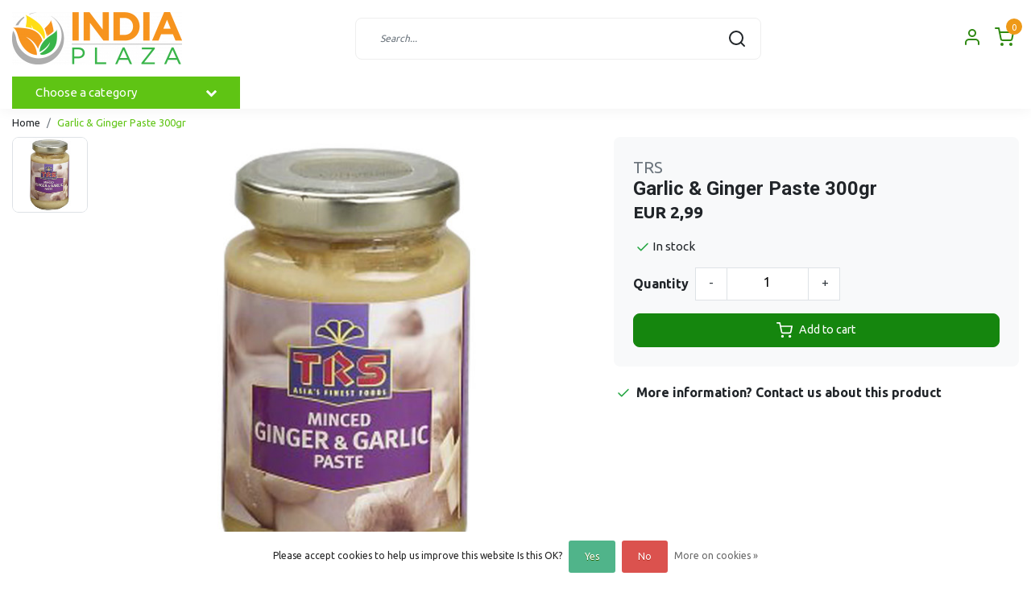

--- FILE ---
content_type: text/html;charset=utf-8
request_url: https://www.indiaplaza.eu/trs-garlic-ginger-paste-300gr.html
body_size: 17493
content:
<!DOCTYPE html>
<html lang="us">
<head>
  <!--
    Dynamic Theme
    Theme by InStijl Media
    https://www.instijlmedia.nl
    
    If you are interested in our special offers or some customizaton, please contact us at support@instijlmedia.nl.
    -->
  <title>Garlic &amp; Ginger Paste 300gr</title>
  <meta name="description" content="" />
  <meta name="keywords" content="TRS, Garlic, &amp;, Ginger, Paste, 300gr, Indian store,  Indian Shop, Grocery Store, Organic, Spices, Rice, Tea, Vegetables, Ayurveda, Sweets, TRS, Haldiram&#039;s, 24 Mantra, Patanjali, Sri Sri Tattva, Aashirvaad, Sona Masuri, Basmati, Annam, Heera, Paneer" />
  <meta http-equiv="X-UA-Compatible" content="IE=Edge">
  <meta name="viewport" content="width=device-width">
  <meta name="apple-mobile-web-app-capable" content="yes">
  <meta name="apple-mobile-web-app-status-bar-style" content="black">
  <link rel="shortcut icon" href="https://cdn.webshopapp.com/shops/301900/themes/176250/v/554936/assets/favicon.ico?20210322091131" type="image/x-icon" />
  <meta property="og:title" content="Garlic &amp; Ginger Paste 300gr">
  <meta property="og:type" content="website">
  <meta property="og:description" content="">
  <meta property="og:site_name" content="India Plaza">
  <meta property="og:url" content="https://www.indiaplaza.eu/">
    <meta property="og:image" content="https://cdn.webshopapp.com/shops/301900/files/359106915/image.jpg">
  <meta property="og:image:width" content="1000px" />
  <meta property="og:image:height" content="525px" />
  	<link rel="preconnect" href="//ajax.googleapis.com">
	<link rel="preconnect" href="//cdn.webshopapp.com/">
	<link rel="preconnect" href="//cdn.webshopapp.com/">	
	<link rel="preconnect" href="//fonts.googleapis.com">
	<link rel="preconnect" href="//fonts.gstatic.com" crossorigin>
  <link rel="dns-prefetch" href="//ajax.googleapis.com">
	<link rel="dns-prefetch" href="//cdn.webshopapp.com/">
	<link rel="dns-prefetch" href="//cdn.webshopapp.com/">	
	<link rel="dns-prefetch" href="//fonts.googleapis.com">
	<link rel="dns-prefetch" href="//fonts.gstatic.com" crossorigin>
  <!-- Theme fonts -->
  <link href="//fonts.googleapis.com/css?family=Ubuntu:400,300,600,700|Roboto:300,400,600,700" rel="preload" as="style">
    <link href="//fonts.googleapis.com/css?family=Ubuntu:400,300,600,700|Roboto:300,400,600,700" rel="stylesheet">
	<!-- Theme CSS -->
  <link rel="stylesheet" href="https://cdn.webshopapp.com/shops/301900/themes/176250/assets/css-bootstrap.css?20251022161039" />
  <link rel="stylesheet" href="https://cdn.webshopapp.com/shops/301900/themes/176250/assets/css-owl-carousel.css?20251022161039" />
  <link rel="stylesheet" href="https://cdn.webshopapp.com/shops/301900/themes/176250/assets/style.css?20251022161039" />
  <link rel="stylesheet" href="https://cdn.webshopapp.com/shops/301900/themes/176250/assets/settings.css?20251022161039" />
  <script src="https://cdn.webshopapp.com/shops/301900/themes/176250/assets/js-jquery.js?20251022161039"></script>
  <!-- Google Tag Manager -->
      <meta charset="utf-8"/>
<!-- [START] 'blocks/head.rain' -->
<!--

  (c) 2008-2026 Lightspeed Netherlands B.V.
  http://www.lightspeedhq.com
  Generated: 18-01-2026 @ 06:34:44

-->
<link rel="canonical" href="https://www.indiaplaza.eu/trs-garlic-ginger-paste-300gr.html"/>
<link rel="alternate" href="https://www.indiaplaza.eu/index.rss" type="application/rss+xml" title="New products"/>
<link href="https://cdn.webshopapp.com/assets/cookielaw.css?2025-02-20" rel="stylesheet" type="text/css"/>
<meta name="robots" content="noodp,noydir"/>
<meta property="og:url" content="https://www.indiaplaza.eu/trs-garlic-ginger-paste-300gr.html?source=facebook"/>
<meta property="og:site_name" content="India Plaza"/>
<meta property="og:title" content="Garlic &amp; Ginger Paste 300gr"/>
<meta property="og:image" content="https://cdn.webshopapp.com/shops/301900/files/359106915/trs-garlic-ginger-paste-300gr.jpg"/>
<!--[if lt IE 9]>
<script src="https://cdn.webshopapp.com/assets/html5shiv.js?2025-02-20"></script>
<![endif]-->
<!-- [END] 'blocks/head.rain' -->
</head>
  
<body class="body osx webkit">
    <div id="wrapper" class="wrapper">
    <!-- Template -->
        
<header id="header" class="header-white nav-theme sticky-top">
    <div class="header-inner bg-header text-header">
    <div class="container-ism">
      <div class="row">
                <div class="col-6 col-lg-4 pr-0 order-xl-1">
          <div class="logo d-flex  justify-content-start align-items-center h-100">
            <a href="" title="" onclick="mobileNav($(this));return false;" id="resNavOpener" class="link link-menu text-center text-header mr-2 d-xl-none d-block" data-target="#overlayNavigation">
              <div class="menu-icon">
              <span class="fa fa-bars" data-feather="menu" aria-hidden="true"></span>
              </div>
            </a>
            <a href="https://www.indiaplaza.eu/" title="India Plaza">
              <img src="https://cdn.webshopapp.com/shops/301900/themes/176250/v/691630/assets/img-logo.png?20210606170623" alt="India Plaza" class="img-logo img-fluid">
            </a>
          </div>
        </div>
        <div class="col-1 col-lg-5 w-100 d-lg-block d-none justify-content-center align-self-center order-xl-2">
                    <div id="search">
            <form role="search" action="https://www.indiaplaza.eu/search/" method="get" id="formSearch" class="d-md-block d-none position-relative"  data-search-type="desktop">
               <div class="search-theme white input-group-append btn-shortrounded align-items-center">
                  <input type="search" class="form-control border-squared-right border-0 py-3 h-auto focus-0" autocomplete="off" placeholder="Search..." value="" name="q" id="search-input" data-device="desktop">
                  <a href="" class="btn btn-theme border-squared-left mb-0 p-0 px-3" type="submit" title="Zoeken" onclick="$('#formSearch').submit();">
                    <i class="fa fa-search" data-feather="search"></i>
                  </a>
               </div>
              <div class="autocomplete hide">
                                  <div class="search-title-box text-body all text-center py-2 px-3">
                    <span>All categories <i><em>(0)</em></i></span>
                 </div>
                <div class="products products-livesearch row px-3 mb-3 clearfix"></div>
                <div class="notfound hide p-3">No products found...</div>
                <div class="more px-3 mb-3 clear">
                  <a class="btn btn-secondary btn-sm result-btn livesearch" href="https://www.indiaplaza.eu/search/">
                    <span>View all results</span>
                  </a>
                </div>
              </div>
            </form>
          </div>
                            </div>
        <div class="col-6 col-lg-3 order-3">
          <div class="d-inline-block h-100 float-right">
                        <div class="header-search d-lg-none d-inline-block h-100">
              <button class="btn-search btn-nav border-0 p-0 m-0 h-100 bg-header text-header focus-0" onclick="mobileNav($(this));return false;" data-target="#overlaySearch">
                <i class="fa fa-lg fa-search" aria-hidden="true" data-feather="search"></i>
              </button>
            </div>
                        <div class="header-user header-languages d-none h-100">
              <div class="dropdown">
                <button class="btn-user btn-nav border-0 p-0 m-0 h-100 text-header focus-0" onclick="mobileNav($(this));return false;" data-target="#overlayUser">
                        							                  	<span class="flag flag-us"></span>
                  	      						                </button>
            	</div>
            </div>
                        <div class="header-user d-inline-block h-100">
              <button class="btn-user btn-nav border-0 p-0 m-0 h-100 text-header focus-0" onclick="mobileNav($(this));return false;" data-target="#overlayUser">
                <i class="fa fa-lg fa-user-o" aria-hidden="true" data-feather="user"></i>
              </button>
            </div>
                        <div class="header-cart d-inline-block h-100">
              <button class="btn-user btn-nav border-0 p-0 m-0 h-100 text-header focus-0 position-relative" onclick="mobileNav($(this));return false;" data-target="#overlayCart">
                <i class="fa fa-lg fa-shopping-cart" aria-hidden="true" data-feather="shopping-cart"></i>
                <span class="cart-count">0</span>
              </button>
            </div>
          </div>
        </div>

      </div>
    </div>
  </div>
            <nav id="navigation" class="b2b-nav bg-navbar d-xl-block d-none">
  <div class="container-ism position-relative">
    <div class="mainnav categories navbar p-0">
      <ul class="nav row w-100">
              <li class="main-item nav-item col-3 main-category subs">
          <a href="" title="Categories" onclick="return false" class="btn btn-theme btn-darken btn-shortrounded d-flex align-items-center text-left w-100 h-100 rounded-0">
            <span class="flex-grow-1 text-truncate">Choose a category</span>
            <div class="icon-down text-right"><i class="fa fa-chevron-down"></i></div>
          </a>
          <div class="navigation no-hover subs">
            <ul class="list-unstyled p-0 m-0">
                                                        <li class="item subs no-subsub">
                <a href="https://www.indiaplaza.eu/flours/" title="Flours"><span class="text-truncate">Flours</span></a>
                                <div class="subnav">
                                                      <ul class="subnav-col list-unstyled m-0">
                                          <li class="subitem">
                        <a href="https://www.indiaplaza.eu/flours/aashirvaad/" title="Aashirvaad"><strong class="font-weight-bold">Aashirvaad</strong></a>
                                              </li>
                                          <li class="subitem">
                        <a href="https://www.indiaplaza.eu/flours/chakra/" title="Chakra"><strong class="font-weight-bold">Chakra</strong></a>
                                              </li>
                                      </ul>
                                    <ul class="subnav-col list-unstyled m-0">
                                          <li class="subitem">
                        <a href="https://www.indiaplaza.eu/flours/pillsbury/" title="Pillsbury"><strong class="font-weight-bold">Pillsbury</strong></a>
                                              </li>
                                          <li class="subitem">
                        <a href="https://www.indiaplaza.eu/flours/trs/" title="TRS"><strong class="font-weight-bold">TRS</strong></a>
                                              </li>
                                      </ul>
                                    <ul class="subnav-col list-unstyled m-0">
                                          <li class="subitem">
                        <a href="https://www.indiaplaza.eu/flours/annam/" title="Annam"><strong class="font-weight-bold">Annam</strong></a>
                                              </li>
                                          <li class="subitem">
                        <a href="https://www.indiaplaza.eu/flours/heera/" title="Heera"><strong class="font-weight-bold">Heera</strong></a>
                                              </li>
                                      </ul>
                  
                  <div class="clearfix"></div>
                                                    </div>
                              </li>
                                                        <li class="item subs no-subsub">
                <a href="https://www.indiaplaza.eu/rice-rice-products/" title="Rice &amp; Rice Products"><span class="text-truncate">Rice &amp; Rice Products</span></a>
                                <div class="subnav">
                                                      <ul class="subnav-col list-unstyled m-0">
                                          <li class="subitem">
                        <a href="https://www.indiaplaza.eu/rice-rice-products/aachi/" title="Aachi"><strong class="font-weight-bold">Aachi</strong></a>
                                              </li>
                                          <li class="subitem">
                        <a href="https://www.indiaplaza.eu/rice-rice-products/chakra/" title="Chakra"><strong class="font-weight-bold">Chakra</strong></a>
                                              </li>
                                          <li class="subitem">
                        <a href="https://www.indiaplaza.eu/rice-rice-products/daawat/" title="Daawat"><strong class="font-weight-bold">Daawat</strong></a>
                                              </li>
                                          <li class="subitem">
                        <a href="https://www.indiaplaza.eu/rice-rice-products/heer/" title="Heer"><strong class="font-weight-bold">Heer</strong></a>
                                              </li>
                                      </ul>
                                    <ul class="subnav-col list-unstyled m-0">
                                          <li class="subitem">
                        <a href="https://www.indiaplaza.eu/rice-rice-products/heera/" title="Heera"><strong class="font-weight-bold">Heera</strong></a>
                                              </li>
                                          <li class="subitem">
                        <a href="https://www.indiaplaza.eu/rice-rice-products/india-gate/" title="India Gate"><strong class="font-weight-bold">India Gate</strong></a>
                                              </li>
                                          <li class="subitem">
                        <a href="https://www.indiaplaza.eu/rice-rice-products/laila/" title="Laila"><strong class="font-weight-bold">Laila</strong></a>
                                              </li>
                                          <li class="subitem">
                        <a href="https://www.indiaplaza.eu/rice-rice-products/mothers/" title="Mother&#039;s"><strong class="font-weight-bold">Mother&#039;s</strong></a>
                                              </li>
                                      </ul>
                                    <ul class="subnav-col list-unstyled m-0">
                                          <li class="subitem">
                        <a href="https://www.indiaplaza.eu/rice-rice-products/president/" title="President"><strong class="font-weight-bold">President</strong></a>
                                              </li>
                                          <li class="subitem">
                        <a href="https://www.indiaplaza.eu/rice-rice-products/surya/" title="Surya"><strong class="font-weight-bold">Surya</strong></a>
                                              </li>
                                          <li class="subitem">
                        <a href="https://www.indiaplaza.eu/rice-rice-products/trs/" title="TRS"><strong class="font-weight-bold">TRS</strong></a>
                                              </li>
                                          <li class="subitem">
                        <a href="https://www.indiaplaza.eu/rice-rice-products/tilda/" title="Tilda"><strong class="font-weight-bold">Tilda</strong></a>
                                              </li>
                                      </ul>
                                    <ul class="subnav-col list-unstyled m-0">
                                          <li class="subitem">
                        <a href="https://www.indiaplaza.eu/rice-rice-products/akash/" title="Akash"><strong class="font-weight-bold">Akash</strong></a>
                                              </li>
                                          <li class="subitem">
                        <a href="https://www.indiaplaza.eu/rice-rice-products/annam/" title="Annam"><strong class="font-weight-bold">Annam</strong></a>
                                              </li>
                                          <li class="subitem">
                        <a href="https://www.indiaplaza.eu/rice-rice-products/lal-qilla/" title="Lal Qilla"><strong class="font-weight-bold">Lal Qilla</strong></a>
                                              </li>
                                      </ul>
                  
                  <div class="clearfix"></div>
                                    <div class="all-categories">
                    <a href="https://www.indiaplaza.eu/rice-rice-products/" title="Rice &amp; Rice Products" class="btn btn-normal btn-sm no-effect"><span>View all Rice &amp; Rice Products</span><i class="pe-7s-angle-right"></i></a>
                  </div>
                                                    </div>
                              </li>
                                                        <li class="item subs no-subsub">
                <a href="https://www.indiaplaza.eu/lentils-grains/" title="Lentils &amp; Grains"><span class="text-truncate">Lentils &amp; Grains</span></a>
                                <div class="subnav">
                                                      <ul class="subnav-col list-unstyled m-0">
                                          <li class="subitem">
                        <a href="https://www.indiaplaza.eu/lentils-grains/annam/" title="Annam"><strong class="font-weight-bold">Annam</strong></a>
                                              </li>
                                          <li class="subitem">
                        <a href="https://www.indiaplaza.eu/lentils-grains/chakra/" title="Chakra"><strong class="font-weight-bold">Chakra</strong></a>
                                              </li>
                                      </ul>
                                    <ul class="subnav-col list-unstyled m-0">
                                          <li class="subitem">
                        <a href="https://www.indiaplaza.eu/lentils-grains/heera/" title="Heera"><strong class="font-weight-bold">Heera</strong></a>
                                              </li>
                                          <li class="subitem">
                        <a href="https://www.indiaplaza.eu/lentils-grains/trs/" title="TRS"><strong class="font-weight-bold">TRS</strong></a>
                                              </li>
                                      </ul>
                                    <ul class="subnav-col list-unstyled m-0">
                                          <li class="subitem">
                        <a href="https://www.indiaplaza.eu/lentils-grains/vds/" title="VDS"><strong class="font-weight-bold">VDS</strong></a>
                                              </li>
                                          <li class="subitem">
                        <a href="https://www.indiaplaza.eu/lentils-grains/schani/" title="Schani"><strong class="font-weight-bold">Schani</strong></a>
                                              </li>
                                      </ul>
                                    <ul class="subnav-col list-unstyled m-0">
                                          <li class="subitem">
                        <a href="https://www.indiaplaza.eu/lentils-grains/kamal/" title="Kamal"><strong class="font-weight-bold">Kamal</strong></a>
                                              </li>
                                      </ul>
                  
                  <div class="clearfix"></div>
                                                    </div>
                              </li>
                                                        <li class="item subs no-subsub">
                <a href="https://www.indiaplaza.eu/beauty-hygiene/" title="Beauty &amp; Hygiene"><span class="text-truncate">Beauty &amp; Hygiene</span></a>
                                <div class="subnav">
                                                      <ul class="subnav-col list-unstyled m-0">
                                          <li class="subitem">
                        <a href="https://www.indiaplaza.eu/beauty-hygiene/bath-hand-wash/" title="Bath &amp; Hand Wash"><strong class="font-weight-bold">Bath &amp; Hand Wash</strong></a>
                                              </li>
                                          <li class="subitem">
                        <a href="https://www.indiaplaza.eu/beauty-hygiene/hair-care/" title="Hair Care"><strong class="font-weight-bold">Hair Care</strong></a>
                                              </li>
                                      </ul>
                                    <ul class="subnav-col list-unstyled m-0">
                                          <li class="subitem">
                        <a href="https://www.indiaplaza.eu/beauty-hygiene/health-wellness/" title="Health &amp; Wellness"><strong class="font-weight-bold">Health &amp; Wellness</strong></a>
                                              </li>
                                          <li class="subitem">
                        <a href="https://www.indiaplaza.eu/beauty-hygiene/oral-care/" title="Oral Care"><strong class="font-weight-bold">Oral Care</strong></a>
                                              </li>
                                      </ul>
                                    <ul class="subnav-col list-unstyled m-0">
                                          <li class="subitem">
                        <a href="https://www.indiaplaza.eu/beauty-hygiene/skin-care/" title="Skin Care"><strong class="font-weight-bold">Skin Care</strong></a>
                                              </li>
                                          <li class="subitem">
                        <a href="https://www.indiaplaza.eu/beauty-hygiene/shankara-naturals/" title="Shankara Naturals"><strong class="font-weight-bold">Shankara Naturals</strong></a>
                                              </li>
                                      </ul>
                  
                  <div class="clearfix"></div>
                                                    </div>
                              </li>
                                                        <li class="item subs">
                <a href="https://www.indiaplaza.eu/food-beverages/" title="Food &amp; Beverages"><span class="text-truncate">Food &amp; Beverages</span></a>
                                <div class="subnav">
                                                      <ul class="subnav-col list-unstyled m-0">
                                          <li class="subitem">
                        <a href="https://www.indiaplaza.eu/food-beverages/kulfi-falooda/" title="Kulfi &amp; Falooda"><strong class="font-weight-bold">Kulfi &amp; Falooda</strong></a>
                                              </li>
                                          <li class="subitem">
                        <a href="https://www.indiaplaza.eu/food-beverages/canned-food/" title="Canned Food"><strong class="font-weight-bold">Canned Food</strong></a>
                                                <ul class="subsubnav list-unstyled p-0 m-0">
                                                     <li class="subsubitem active">
                    <a href="https://www.indiaplaza.eu/food-beverages/canned-food/heera/" title="Heera"><span>Heera</span></a></li>
                                                     <li class="subsubitem">
                    <a href="https://www.indiaplaza.eu/food-beverages/canned-food/trs/" title="TRS"><span>TRS</span></a></li>
                                                                            </ul>
                                              </li>
                                      </ul>
                                    <ul class="subnav-col list-unstyled m-0">
                                          <li class="subitem">
                        <a href="https://www.indiaplaza.eu/food-beverages/tea-coffee/" title="Tea &amp; Coffee"><strong class="font-weight-bold">Tea &amp; Coffee</strong></a>
                                                <ul class="subsubnav list-unstyled p-0 m-0">
                                                     <li class="subsubitem active">
                    <a href="https://www.indiaplaza.eu/food-beverages/tea-coffee/brooke-bond/" title="Brooke Bond"><span>Brooke Bond</span></a></li>
                                                     <li class="subsubitem">
                    <a href="https://www.indiaplaza.eu/food-beverages/tea-coffee/pg-tips/" title="PG Tips"><span>PG Tips</span></a></li>
                                                     <li class="subsubitem">
                    <a href="https://www.indiaplaza.eu/food-beverages/tea-coffee/royal-chai/" title="Royal Chai"><span>Royal Chai</span></a></li>
                                                     <li class="subsubitem">
                    <a href="https://www.indiaplaza.eu/food-beverages/tea-coffee/tapal/" title="Tapal"><span>Tapal</span></a></li>
                                                                              <li class="subsubitem">
                            <a href="https://www.indiaplaza.eu/food-beverages/tea-coffee/" title="Tea &amp; Coffee" class="btn-link"><span>View all</span></a>
                          </li>
                                                  </ul>
                                              </li>
                                          <li class="subitem">
                        <a href="https://www.indiaplaza.eu/food-beverages/drinks/" title="Drinks"><strong class="font-weight-bold">Drinks</strong></a>
                                              </li>
                                      </ul>
                                    <ul class="subnav-col list-unstyled m-0">
                                          <li class="subitem">
                        <a href="https://www.indiaplaza.eu/food-beverages/milk-powders/" title="Milk Powders"><strong class="font-weight-bold">Milk Powders</strong></a>
                                                <ul class="subsubnav list-unstyled p-0 m-0">
                                                     <li class="subsubitem active">
                    <a href="https://www.indiaplaza.eu/food-beverages/milk-powders/boost/" title="Boost"><span>Boost</span></a></li>
                                                     <li class="subsubitem">
                    <a href="https://www.indiaplaza.eu/food-beverages/milk-powders/bournvita/" title="BournVita"><span>BournVita</span></a></li>
                                                     <li class="subsubitem">
                    <a href="https://www.indiaplaza.eu/food-beverages/milk-powders/horlicks/" title="Horlicks"><span>Horlicks</span></a></li>
                                                     <li class="subsubitem">
                    <a href="https://www.indiaplaza.eu/food-beverages/milk-powders/milo/" title="Milo"><span>Milo</span></a></li>
                                                                              <li class="subsubitem">
                            <a href="https://www.indiaplaza.eu/food-beverages/milk-powders/" title="Milk Powders" class="btn-link"><span>View all</span></a>
                          </li>
                                                  </ul>
                                              </li>
                                          <li class="subitem">
                        <a href="https://www.indiaplaza.eu/food-beverages/noodles/" title="Noodles"><strong class="font-weight-bold">Noodles</strong></a>
                                                <ul class="subsubnav list-unstyled p-0 m-0">
                                                     <li class="subsubitem active">
                    <a href="https://www.indiaplaza.eu/food-beverages/noodles/annam/" title="Annam"><span>Annam</span></a></li>
                                                     <li class="subsubitem">
                    <a href="https://www.indiaplaza.eu/food-beverages/noodles/heera/" title="Heera"><span>Heera</span></a></li>
                                                     <li class="subsubitem">
                    <a href="https://www.indiaplaza.eu/food-beverages/noodles/maggi/" title="Maggi"><span>Maggi</span></a></li>
                                                     <li class="subsubitem">
                    <a href="https://www.indiaplaza.eu/food-beverages/noodles/trs/" title="TRS"><span>TRS</span></a></li>
                                                                              <li class="subsubitem">
                            <a href="https://www.indiaplaza.eu/food-beverages/noodles/" title="Noodles" class="btn-link"><span>View all</span></a>
                          </li>
                                                  </ul>
                                              </li>
                                      </ul>
                                    <ul class="subnav-col list-unstyled m-0">
                                          <li class="subitem">
                        <a href="https://www.indiaplaza.eu/food-beverages/ready-to-eat/" title="Ready to Eat"><strong class="font-weight-bold">Ready to Eat</strong></a>
                                                <ul class="subsubnav list-unstyled p-0 m-0">
                                                     <li class="subsubitem active">
                    <a href="https://www.indiaplaza.eu/food-beverages/ready-to-eat/mtr/" title="MTR"><span>MTR</span></a></li>
                                                     <li class="subsubitem">
                    <a href="https://www.indiaplaza.eu/food-beverages/ready-to-eat/haldirams/" title="Haldiram&#039;s"><span>Haldiram&#039;s</span></a></li>
                                                                            </ul>
                                              </li>
                                          <li class="subitem">
                        <a href="https://www.indiaplaza.eu/food-beverages/ready-to-cook/" title="Ready To Cook"><strong class="font-weight-bold">Ready To Cook</strong></a>
                                                <ul class="subsubnav list-unstyled p-0 m-0">
                                                     <li class="subsubitem active">
                    <a href="https://www.indiaplaza.eu/food-beverages/ready-to-cook/gits/" title="Gits"><span>Gits</span></a></li>
                                                     <li class="subsubitem">
                    <a href="https://www.indiaplaza.eu/food-beverages/ready-to-cook/mtr/" title="MTR"><span>MTR</span></a></li>
                                                                            </ul>
                                              </li>
                                      </ul>
                  
                  <div class="clearfix"></div>
                                                                                        </div>
                              </li>
                                                        <li class="item subs">
                <a href="https://www.indiaplaza.eu/snacks-sweets/" title="Snacks &amp; Sweets"><span class="text-truncate">Snacks &amp; Sweets</span></a>
                                <div class="subnav">
                                                      <ul class="subnav-col list-unstyled m-0">
                                          <li class="subitem">
                        <a href="https://www.indiaplaza.eu/snacks-sweets/biscuits-rusk/" title="Biscuits &amp; Rusk"><strong class="font-weight-bold">Biscuits &amp; Rusk</strong></a>
                                                <ul class="subsubnav list-unstyled p-0 m-0">
                                                     <li class="subsubitem active">
                    <a href="https://www.indiaplaza.eu/snacks-sweets/biscuits-rusk/britannia/" title="Britannia"><span>Britannia</span></a></li>
                                                     <li class="subsubitem">
                    <a href="https://www.indiaplaza.eu/snacks-sweets/biscuits-rusk/parle/" title="Parle"><span>Parle</span></a></li>
                                                     <li class="subsubitem">
                    <a href="https://www.indiaplaza.eu/snacks-sweets/biscuits-rusk/karachi-bakery/" title="Karachi Bakery"><span>Karachi Bakery</span></a></li>
                                                     <li class="subsubitem">
                    <a href="https://www.indiaplaza.eu/snacks-sweets/biscuits-rusk/parliament/" title="Parliament"><span>Parliament</span></a></li>
                                                                              <li class="subsubitem">
                            <a href="https://www.indiaplaza.eu/snacks-sweets/biscuits-rusk/" title="Biscuits &amp; Rusk" class="btn-link"><span>View all</span></a>
                          </li>
                                                  </ul>
                                              </li>
                                          <li class="subitem">
                        <a href="https://www.indiaplaza.eu/snacks-sweets/dried-fruits-nuts/" title="Dried Fruits &amp; Nuts"><strong class="font-weight-bold">Dried Fruits &amp; Nuts</strong></a>
                                                <ul class="subsubnav list-unstyled p-0 m-0">
                                                     <li class="subsubitem active">
                    <a href="https://www.indiaplaza.eu/snacks-sweets/dried-fruits-nuts/heera/" title="Heera"><span>Heera</span></a></li>
                                                     <li class="subsubitem">
                    <a href="https://www.indiaplaza.eu/snacks-sweets/dried-fruits-nuts/trs/" title="TRS"><span>TRS</span></a></li>
                                                                            </ul>
                                              </li>
                                      </ul>
                                    <ul class="subnav-col list-unstyled m-0">
                                          <li class="subitem">
                        <a href="https://www.indiaplaza.eu/snacks-sweets/papad-khakhra/" title="Papad &amp; Khakhra"><strong class="font-weight-bold">Papad &amp; Khakhra</strong></a>
                                                <ul class="subsubnav list-unstyled p-0 m-0">
                                                     <li class="subsubitem active">
                    <a href="https://www.indiaplaza.eu/snacks-sweets/papad-khakhra/lijjat/" title="Lijjat"><span>Lijjat</span></a></li>
                                                     <li class="subsubitem">
                    <a href="https://www.indiaplaza.eu/snacks-sweets/papad-khakhra/chakra/" title="Chakra"><span>Chakra</span></a></li>
                                                     <li class="subsubitem">
                    <a href="https://www.indiaplaza.eu/snacks-sweets/papad-khakhra/trs/" title="TRS"><span>TRS</span></a></li>
                                                     <li class="subsubitem">
                    <a href="https://www.indiaplaza.eu/snacks-sweets/papad-khakhra/jaimin/" title="Jaimin"><span>Jaimin</span></a></li>
                                                                              <li class="subsubitem">
                            <a href="https://www.indiaplaza.eu/snacks-sweets/papad-khakhra/" title="Papad &amp; Khakhra" class="btn-link"><span>View all</span></a>
                          </li>
                                                  </ul>
                                              </li>
                                          <li class="subitem">
                        <a href="https://www.indiaplaza.eu/snacks-sweets/sweets/" title="Sweets"><strong class="font-weight-bold">Sweets</strong></a>
                                                <ul class="subsubnav list-unstyled p-0 m-0">
                                                     <li class="subsubitem active">
                    <a href="https://www.indiaplaza.eu/snacks-sweets/sweets/haldirams/" title="Haldiram&#039;s"><span>Haldiram&#039;s</span></a></li>
                                                     <li class="subsubitem">
                    <a href="https://www.indiaplaza.eu/snacks-sweets/sweets/heera/" title="Heera"><span>Heera</span></a></li>
                                                     <li class="subsubitem">
                    <a href="https://www.indiaplaza.eu/snacks-sweets/sweets/bikano/" title="Bikano"><span>Bikano</span></a></li>
                                                                            </ul>
                                              </li>
                                      </ul>
                                    <ul class="subnav-col list-unstyled m-0">
                                          <li class="subitem">
                        <a href="https://www.indiaplaza.eu/snacks-sweets/snacks/" title="Snacks"><strong class="font-weight-bold">Snacks</strong></a>
                                                <ul class="subsubnav list-unstyled p-0 m-0">
                                                     <li class="subsubitem active">
                    <a href="https://www.indiaplaza.eu/snacks-sweets/snacks/heera/" title="Heera"><span>Heera</span></a></li>
                                                     <li class="subsubitem">
                    <a href="https://www.indiaplaza.eu/snacks-sweets/snacks/haldirams/" title="Haldiram&#039;s"><span>Haldiram&#039;s</span></a></li>
                                                     <li class="subsubitem">
                    <a href="https://www.indiaplaza.eu/snacks-sweets/snacks/regal/" title="Regal"><span>Regal</span></a></li>
                                                     <li class="subsubitem">
                    <a href="https://www.indiaplaza.eu/snacks-sweets/snacks/ganesh-bhel/" title="Ganesh Bhel"><span>Ganesh Bhel</span></a></li>
                                                                              <li class="subsubitem">
                            <a href="https://www.indiaplaza.eu/snacks-sweets/snacks/" title="Snacks" class="btn-link"><span>View all</span></a>
                          </li>
                                                  </ul>
                                              </li>
                                          <li class="subitem">
                        <a href="https://www.indiaplaza.eu/snacks-sweets/mouth-freshener/" title="Mouth Freshener"><strong class="font-weight-bold">Mouth Freshener</strong></a>
                                              </li>
                                      </ul>
                  
                  <div class="clearfix"></div>
                                                                                        </div>
                              </li>
                                                        <li class="item subs">
                <a href="https://www.indiaplaza.eu/spices-condiments/" title="Spices &amp; Condiments"><span class="text-truncate">Spices &amp; Condiments</span></a>
                                <div class="subnav">
                                                      <ul class="subnav-col list-unstyled m-0">
                                          <li class="subitem">
                        <a href="https://www.indiaplaza.eu/spices-condiments/ghee-oil/" title="Ghee &amp; Oil"><strong class="font-weight-bold">Ghee &amp; Oil</strong></a>
                                                <ul class="subsubnav list-unstyled p-0 m-0">
                                                     <li class="subsubitem active">
                    <a href="https://www.indiaplaza.eu/spices-condiments/ghee-oil/idhayam/" title="Idhayam"><span>Idhayam</span></a></li>
                                                     <li class="subsubitem">
                    <a href="https://www.indiaplaza.eu/spices-condiments/ghee-oil/khanum/" title="Khanum"><span>Khanum</span></a></li>
                                                     <li class="subsubitem">
                    <a href="https://www.indiaplaza.eu/spices-condiments/ghee-oil/ktc/" title="KTC"><span>KTC</span></a></li>
                                                     <li class="subsubitem">
                    <a href="https://www.indiaplaza.eu/spices-condiments/ghee-oil/patanjali/" title="Patanjali"><span>Patanjali</span></a></li>
                                                                              <li class="subsubitem">
                            <a href="https://www.indiaplaza.eu/spices-condiments/ghee-oil/" title="Ghee &amp; Oil" class="btn-link"><span>View all</span></a>
                          </li>
                                                  </ul>
                                              </li>
                                          <li class="subitem">
                        <a href="https://www.indiaplaza.eu/spices-condiments/chutney-sauces/" title="Chutney &amp; Sauces"><strong class="font-weight-bold">Chutney &amp; Sauces</strong></a>
                                                <ul class="subsubnav list-unstyled p-0 m-0">
                                                     <li class="subsubitem active">
                    <a href="https://www.indiaplaza.eu/spices-condiments/chutney-sauces/chings/" title="Ching&#039;s"><span>Ching&#039;s</span></a></li>
                                                     <li class="subsubitem">
                    <a href="https://www.indiaplaza.eu/spices-condiments/chutney-sauces/kissan/" title="Kissan"><span>Kissan</span></a></li>
                                                     <li class="subsubitem">
                    <a href="https://www.indiaplaza.eu/spices-condiments/chutney-sauces/maggi/" title="Maggi"><span>Maggi</span></a></li>
                                                     <li class="subsubitem">
                    <a href="https://www.indiaplaza.eu/spices-condiments/chutney-sauces/mothers/" title="Mother&#039;s"><span>Mother&#039;s</span></a></li>
                                                                              <li class="subsubitem">
                            <a href="https://www.indiaplaza.eu/spices-condiments/chutney-sauces/" title="Chutney &amp; Sauces" class="btn-link"><span>View all</span></a>
                          </li>
                                                  </ul>
                                              </li>
                                      </ul>
                                    <ul class="subnav-col list-unstyled m-0">
                                          <li class="subitem">
                        <a href="https://www.indiaplaza.eu/spices-condiments/saffronkesar/" title="Saffron(Kesar)"><strong class="font-weight-bold">Saffron(Kesar)</strong></a>
                                              </li>
                                          <li class="subitem">
                        <a href="https://www.indiaplaza.eu/spices-condiments/jaggerygoor/" title="Jaggery(Goor)"><strong class="font-weight-bold">Jaggery(Goor)</strong></a>
                                                <ul class="subsubnav list-unstyled p-0 m-0">
                                                     <li class="subsubitem active">
                    <a href="https://www.indiaplaza.eu/spices-condiments/jaggerygoor/heera/" title="Heera"><span>Heera</span></a></li>
                                                     <li class="subsubitem">
                    <a href="https://www.indiaplaza.eu/spices-condiments/jaggerygoor/trs/" title="TRS"><span>TRS</span></a></li>
                                                     <li class="subsubitem">
                    <a href="https://www.indiaplaza.eu/spices-condiments/jaggerygoor/nitya/" title="Nitya"><span>Nitya</span></a></li>
                                                     <li class="subsubitem">
                    <a href="https://www.indiaplaza.eu/spices-condiments/jaggerygoor/krg-tropic/" title="KRG Tropic"><span>KRG Tropic</span></a></li>
                                                                              <li class="subsubitem">
                            <a href="https://www.indiaplaza.eu/spices-condiments/jaggerygoor/" title="Jaggery(Goor)" class="btn-link"><span>View all</span></a>
                          </li>
                                                  </ul>
                                              </li>
                                      </ul>
                                    <ul class="subnav-col list-unstyled m-0">
                                          <li class="subitem">
                        <a href="https://www.indiaplaza.eu/spices-condiments/paste/" title="Paste"><strong class="font-weight-bold">Paste</strong></a>
                                                <ul class="subsubnav list-unstyled p-0 m-0">
                                                     <li class="subsubitem active">
                    <a href="https://www.indiaplaza.eu/spices-condiments/paste/mothers/" title="Mother&#039;s"><span>Mother&#039;s</span></a></li>
                                                     <li class="subsubitem">
                    <a href="https://www.indiaplaza.eu/spices-condiments/paste/pataks/" title="Patak&#039;s"><span>Patak&#039;s</span></a></li>
                                                     <li class="subsubitem">
                    <a href="https://www.indiaplaza.eu/spices-condiments/paste/trs/" title="TRS"><span>TRS</span></a></li>
                                                     <li class="subsubitem">
                    <a href="https://www.indiaplaza.eu/spices-condiments/paste/priya/" title="Priya"><span>Priya</span></a></li>
                                                                              <li class="subsubitem">
                            <a href="https://www.indiaplaza.eu/spices-condiments/paste/" title="Paste" class="btn-link"><span>View all</span></a>
                          </li>
                                                  </ul>
                                              </li>
                                          <li class="subitem">
                        <a href="https://www.indiaplaza.eu/spices-condiments/pickles/" title="Pickles"><strong class="font-weight-bold">Pickles</strong></a>
                                                <ul class="subsubnav list-unstyled p-0 m-0">
                                                     <li class="subsubitem active">
                    <a href="https://www.indiaplaza.eu/spices-condiments/pickles/mothers-recipe/" title="Mother&#039;s Recipe"><span>Mother&#039;s Recipe</span></a></li>
                                                     <li class="subsubitem">
                    <a href="https://www.indiaplaza.eu/spices-condiments/pickles/mtr/" title="MTR"><span>MTR</span></a></li>
                                                     <li class="subsubitem">
                    <a href="https://www.indiaplaza.eu/spices-condiments/pickles/pachranga/" title="Pachranga"><span>Pachranga</span></a></li>
                                                     <li class="subsubitem">
                    <a href="https://www.indiaplaza.eu/spices-condiments/pickles/pataks/" title="Patak&#039;s"><span>Patak&#039;s</span></a></li>
                                                                              <li class="subsubitem">
                            <a href="https://www.indiaplaza.eu/spices-condiments/pickles/" title="Pickles" class="btn-link"><span>View all</span></a>
                          </li>
                                                  </ul>
                                              </li>
                                      </ul>
                                    <ul class="subnav-col list-unstyled m-0">
                                          <li class="subitem">
                        <a href="https://www.indiaplaza.eu/spices-condiments/food-colors/" title="Food Colors"><strong class="font-weight-bold">Food Colors</strong></a>
                                              </li>
                                          <li class="subitem">
                        <a href="https://www.indiaplaza.eu/spices-condiments/spices/" title="Spices"><strong class="font-weight-bold">Spices</strong></a>
                                                <ul class="subsubnav list-unstyled p-0 m-0">
                                                     <li class="subsubitem active">
                    <a href="https://www.indiaplaza.eu/spices-condiments/spices/aachi/" title="Aachi"><span>Aachi</span></a></li>
                                                     <li class="subsubitem">
                    <a href="https://www.indiaplaza.eu/spices-condiments/spices/annam/" title="Annam"><span>Annam</span></a></li>
                                                     <li class="subsubitem">
                    <a href="https://www.indiaplaza.eu/spices-condiments/spices/chakra/" title="Chakra"><span>Chakra</span></a></li>
                                                     <li class="subsubitem">
                    <a href="https://www.indiaplaza.eu/spices-condiments/spices/everest/" title="Everest"><span>Everest</span></a></li>
                                                                              <li class="subsubitem">
                            <a href="https://www.indiaplaza.eu/spices-condiments/spices/" title="Spices" class="btn-link"><span>View all</span></a>
                          </li>
                                                  </ul>
                                              </li>
                                      </ul>
                  
                  <div class="clearfix"></div>
                                                                                        </div>
                              </li>
                                                        <li class="item subs no-subsub">
                <a href="https://www.indiaplaza.eu/organic/" title="Organic"><span class="text-truncate">Organic</span></a>
                                <div class="subnav">
                                                      <ul class="subnav-col list-unstyled m-0">
                                          <li class="subitem">
                        <a href="https://www.indiaplaza.eu/organic/organic-india/" title="Organic India"><strong class="font-weight-bold">Organic India</strong></a>
                                              </li>
                                      </ul>
                  
                  <div class="clearfix"></div>
                                                    </div>
                              </li>
                                                        <li class="item subs no-subsub">
                <a href="https://www.indiaplaza.eu/sri-sri-tattva/" title="Sri Sri Tattva"><span class="text-truncate">Sri Sri Tattva</span></a>
                                <div class="subnav">
                                                      <ul class="subnav-col list-unstyled m-0">
                                          <li class="subitem">
                        <a href="https://www.indiaplaza.eu/sri-sri-tattva/ayurveda-health/" title="Ayurveda &amp; Health"><strong class="font-weight-bold">Ayurveda &amp; Health</strong></a>
                                              </li>
                                      </ul>
                  
                  <div class="clearfix"></div>
                                                    </div>
                              </li>
                                                        <li class="item no-subs no-subsub">
                <a href="https://www.indiaplaza.eu/vegetables-fruits/" title="Vegetables &amp; Fruits"><span class="text-truncate">Vegetables &amp; Fruits</span></a>
                              </li>
                                          <li class="item">
                <a href="https://www.indiaplaza.eu/catalog/" title="All categories" class="itemlink">
                  <span class="title italic">All categories</span>
                </a>
              </li>
                          </ul>
          </div>
        </li>
                              </ul>
    </div>
  </div>
</nav>      </header>    	<div class="ism-messages">
      	    	</div>
          		<!-- PRODUCT META -->
<div itemscope itemtype="http://schema.org/Product">
  <meta itemprop="name" content="TRS Garlic &amp; Ginger Paste 300gr">
  <meta itemprop="url" content="https://www.indiaplaza.eu/trs-garlic-ginger-paste-300gr.html">
 	<meta itemprop="brand" content="TRS" />    <meta itemprop="image" content="https://cdn.webshopapp.com/shops/301900/files/359106915/300x300x2/trs-garlic-ginger-paste-300gr.jpg" />  
  <meta itemprop="gtin13" content="5017689529970" />  <meta itemprop="mpn" content="0" />  <meta itemprop="sku" content="0" />  
  <div itemprop="offers" itemscope itemtype="http://schema.org/Offer">
    <meta itemprop="priceCurrency" content="EUR">
    <meta itemprop="price" content="2.99" />
    <meta itemprop="url" content="https://www.indiaplaza.eu/trs-garlic-ginger-paste-300gr.html">
    <meta itemprop="priceValidUntil" content="2027-01-18" />
    <meta itemprop="itemCondition" itemtype="https://schema.org/OfferItemCondition" content="https://schema.org/NewCondition"/>
    <meta itemprop="availability" content="http://schema.org/InStock">  </div>
  </div><!-- PRODUCT TEMPLATE -->
<main id="productpage" class="bg-white main pt-30px pt-0">
  <div class="container-ism">  <nav class="d-inline-block" aria-label="breadcrumb">
    <ol class="breadcrumb bg-transparent d-flex px-0 py-2 mb-0">
      <li class="breadcrumb-item small"><a href="https://www.indiaplaza.eu/" title="Home" class="text-body">Home</a></li>
            <li class="breadcrumb-item small active"><a href="https://www.indiaplaza.eu/trs-garlic-ginger-paste-300gr.html" title="Garlic &amp; Ginger Paste 300gr" class="text-theme">Garlic &amp; Ginger Paste 300gr</a></li>
          </ol>
  </nav>
</div>          <div class="product-top bg-white">
  <div class="product-dropdown">
    <div class="container-ism">
      <div class="product-dropdown-wrap row justify-content-between align-items-center">
        <div class="product-dropdown-info d-flex align-items-center col-xl-8 col-md-6 col-12">
          <div class="product-dropdown-thumb">
          	<img src="https://cdn.webshopapp.com/shops/301900/files/359106915/65x65x2/trs-garlic-ginger-paste-300gr.jpg" alt="TRS Garlic &amp; Ginger Paste 300gr" class="product-thumbnail" />
        	</div>
          <div class="product-details ml-2">
            <strong class="product-title font-weight-bold" itemprop="name" content="TRS Garlic &amp; Ginger Paste 300gr">Garlic &amp; Ginger Paste 300gr</strong>
            <div class="price">
                                <strong class="price-new">€2,99</strong>
                             </div>
          </div>
        </div>
        <div class="product-dropdown-cart d-flex justify-lg-content-end justify-content-between text-right my-lg-0 my-2 col-xl-4 col-md-6 col-12">
          <a href="javascript:;" onclick="$('#product_configure_form').submit();" class="btn btn-incart btn-darken btn-shortrounded btn-block btn-shoppingcart no-effect" title="Add to cart">
            <span class="text">Add to cart</span>
                        <span class="icon d-lg-inline-block d-none"><i class="fa fa-shopping-cart"></i></span>
                      </a>
                  </div>
      </div>
    </div>
  </div>
  <div class="container-ism">
      <div class="product-top">
        <div class="row">
        <!-- Tablet & PC Image slider -->  
                <div class="col-md-6 col-xl-7 d-none d-sm-block">
          <div class="ism-product-slider sticky">
                        <div class="row">
                <div class="order-2 order-xl-1 col-md-12 col-xl-2">
                  <div class="ism-thumb-row row">
                                        <div class="ism-thumb col-md-4 col-xl-12 mb-3">
                      <a data-image-id="359106915" class="active">
                                                <img src=" " data-src="https://cdn.webshopapp.com/shops/301900/files/359106915/174x174x3/garlic-ginger-paste-300gr.jpg" title="Garlic &amp; Ginger Paste 300gr" alt="Garlic &amp; Ginger Paste 300gr" class="lazy img-fluid btn-shortrounded border cursor-hover"/>
                                              </a>
                    </div>
                                      </div>
                </div>
              <div class="order-1 order-xl-2 col-md-12 col-xl-10 mb-5 mb-xl-0 pr-xl-4">
                <div class="ism-product-images">
                                        <div class="item text-center">
                      <a href="https://cdn.webshopapp.com/shops/301900/files/359106915/garlic-ginger-paste-300gr.jpg" data-fancybox="gallery" class="position-relative  first" data-image-id="359106915">
                      <img src=" " data-src="https://cdn.webshopapp.com/shops/301900/files/359106915/642x642x3/garlic-ginger-paste-300gr.jpg" title="Garlic &amp; Ginger Paste 300gr" alt="Garlic &amp; Ginger Paste 300gr" class="lazy img-fluid btn-shortrounded">
                        <div class="enlarge text-body small text-md-right text-center"><i class="fa fa-search-plus" aria-hidden="true"></i><span class="pl-2">Enlarge image</span></div>
                      </a>
                    </div>
                                        </div>  
                    <div class="d-flex justify-content-center align-items-center">
                 
                </div>
              </div>
            </div>
                  </div>
        </div>
                          <div class="col-md-6 col-xl-5">
            <div class="row">
              <div class="col-md-12">
                <div class="product-cart-details bg-light btn-shortrounded p-3 p-md-4 mb-3 clearfix">
                  <div class="product-title">
                  <span class="brand-title h5 text-muted d-inline-block align-middle mr-2">TRS</span>                                      <h1 class="product-title h4 font-weight-bold mb-0">Garlic &amp; Ginger Paste 300gr</h1>
                </div>
                                  <div id="productPrice" class="mb-2">
                    <div class="product-price">
  <div class="d-block">
        <strong class="price-new d-inline-block">EUR 2,99</strong>
          </div>
</div>
<div class="product-shipping-cost text-muted">
	  <small class="unit-cost collection">
      </small>
    </div>                  </div>
                 	                  									                                    <form action="https://www.indiaplaza.eu/cart/add/238059349/" id="product_configure_form" method="post">  
                    <div class="product-custom mb-3 d-none">
                                              <input type="hidden" name="bundle_id" id="product_configure_bundle_id" value="">
                                          </div>
                    <div class="delivery-stock mb-3 align-items-center">
                        <div class="stock d-inline-block align-middle mr-1">
                                                                                                                                      <div class="in-stock d-inline-flex align-items-center"><strong><i data-feather="check" height="18" class="fa fa-check text-success"></i>In stock</strong></div>
                                                                                                    </div>
                                          </div>
                  	                    <div class="d-flex align-items-center justify-content-between">
                                            <div class="quantity-block d-flex align-items-center">
                        <span>Quantity </span>
                        <div class="quantity border bg-white ml-2">
                          <a href="javascript:;" data-way="down" class="btn btn-white px-3 border-right text-center align-self-center text-dark text-underline-0">-</a>
                          <input type="text" name="quantity" value="1" title="Qty" class="border-0 text-center flex-grow-1" size="4">
                          <a href="javascript:;" data-way="up" class="btn btn-white px-3 border-left text-center align-self-center text-dark text-underline-0">+</a>
                        </div>
                      </div>
                                                                </div>
                                        <div class="mt-3 d-flex">
                    	<div class="d-block w-100">
                                                <a href="javascript:;" class="btn btn-incart btn-cart btn-darken btn-shortrounded d-flex align-items-center justify-content-center py-2 w-100" title="Add to cart" data-product='{"title":"Garlic &amp; Ginger Paste 300gr","price":"2,99","img":"https://cdn.webshopapp.com/shops/301900/files/359106915/220x210x2/image.jpg"}' >
                          <i class="fa fa-shopping-cart pr-1 mr-1" data-feather="shopping-cart" aria-hidden="true"></i>Add to cart
                        </a>
                                              </div>
                  	</div>
                                                        </form>
                </div>
                <ul class="product-usp list-unstyled mb-0">
                  	                  	                                        <li class="py-1">
                      <i class="fa fa-check text-success" data-feather="check" height="18" aria-hidden="true"></i>
                      <strong>More information? </strong><a href="https://www.indiaplaza.eu/service/?message=Ik heb een vraag over dit product.&amp;subject=Garlic%20%26%20Ginger%20Paste%20300gr#customerservice" class="text-body scroll">Contact us about this product</a>
                    </li>
                                     </ul>
              </div>
            </div>
          </div>
        </div>
      </div>
  </div>
</div>
<div class="product-bottom bg-white pt-lg-5 pt-2">
  <div class="container-ism">
    <div class="row">
      <div class="col-12">
        <div class="block-information">
                                                            <div class="block-box block-spec mb-lg-3 mb-2">
                        <div class="title-box text-headings">
              <strong>Product information</strong>
            </div>
                        <div id="code" class="content-box show">
              <table class="table table-borderless mb-0">
                                <tr>
                  <td class="text-muted border-0 p-0">Brand</td>
                  <td class="border-0 p-0"><a href="https://www.indiaplaza.eu/brands/trs/" title="TRS"><u>TRS</u></a></td>
                </tr>
                                                                                  <tr>
                  <td class="text-muted border-0 p-0">EAN</td>
                  <td class="border-0 p-0">5017689529970</td>
                </tr>
                              </table>
            </div>
        	</div>
                </div>
              </div>
      <div class="col-12">
            	</div>
		</div>
	</div>
</div>
  </main>              <footer id="footer">
  <div class="container-ism pt-md-5 pt-3">
    <div class="row">
            <div class="col-12 col-md-6 col-lg-3">
        <div class="title-box h5 text-footer mb-2">
                    <strong>Customer Support</strong>
                            </div>     
        <div id="servicelinks" class="content-box show">
          <ul class="list-unstyled text-small">
                        <li><a class="text-footer" href="https://www.indiaplaza.eu/service/" title="Customer support">Customer support</a></li>
                        <li><a class="text-footer" href="https://www.indiaplaza.eu/service/about/" title="About us">About us</a></li>
                        <li><a class="text-footer" href="https://www.indiaplaza.eu/service/general-terms-conditions/" title="General terms &amp; conditions">General terms &amp; conditions</a></li>
                        <li><a class="text-footer" href="https://www.indiaplaza.eu/service/payment-methods/" title="Payment methods">Payment methods</a></li>
                        <li><a class="text-footer" href="https://www.indiaplaza.eu/service/privacy-policy/" title="Privacy policy">Privacy policy</a></li>
                        <li><a class="text-footer" href="https://www.indiaplaza.eu/service/shipping-returns/" title="Shipping &amp; Returns">Shipping &amp; Returns</a></li>
                      </ul>
      	</div>
      </div>
       <div class="col-12 col-md-6 col-lg-3">
				<div class="title-box h5 text-footer mb-2">
                     <strong>My account</strong>
                            </div>       
        <div id="myacc" class="content-box show">
          <ul class="list-unstyled text-small">
                        <li><a class="text-footer" href="https://www.indiaplaza.eu/account/login/" title="Login">Login</a></li>
                        <li><a class="text-footer" href="https://www.indiaplaza.eu/account/orders/" title="My orders">My orders</a></li>
            <li><a class="text-footer" href="https://www.indiaplaza.eu/account/wishlist/" title="My wishlist">My wishlist</a></li>
            <li><a class="text-footer" href="https://www.indiaplaza.eu/compare/" title="Compare products">Compare products</a></li>
          </ul>
      	</div>
               </div>
      <div class="col-12 col-md-6 col-lg-3">
        <div class="title-box h5 text-footer mb-2">
                    <strong>Categories</strong>
                             </div>  
        <div id="cate" class="content-box show">
          <ul class="list-unstyled text-small">
                        <li><a class="text-footer" href="https://www.indiaplaza.eu/flours/" title="Flours">Flours</a></li>
                        <li><a class="text-footer" href="https://www.indiaplaza.eu/rice-rice-products/" title="Rice &amp; Rice Products">Rice &amp; Rice Products</a></li>
                        <li><a class="text-footer" href="https://www.indiaplaza.eu/lentils-grains/" title="Lentils &amp; Grains">Lentils &amp; Grains</a></li>
                        <li><a class="text-footer" href="https://www.indiaplaza.eu/beauty-hygiene/" title="Beauty &amp; Hygiene">Beauty &amp; Hygiene</a></li>
                        <li><a class="text-footer" href="https://www.indiaplaza.eu/food-beverages/" title="Food &amp; Beverages">Food &amp; Beverages</a></li>
                        <li><a class="text-footer" href="https://www.indiaplaza.eu/snacks-sweets/" title="Snacks &amp; Sweets">Snacks &amp; Sweets</a></li>
                        <li><a class="text-footer" href="https://www.indiaplaza.eu/spices-condiments/" title="Spices &amp; Condiments">Spices &amp; Condiments</a></li>
                        <li><a class="text-footer" href="https://www.indiaplaza.eu/organic/" title="Organic">Organic</a></li>
                      </ul>
        </div>
      </div>
      <div class="col-12 col-md-6 col-lg-3">
        <div class="block-box mb-4">
          <div class="title-box h5 text-footer mb-2">
                         <strong>Contact details</strong>
                                  </div>          
          <div id="contacts" class="content-box show mb-3">
            <div class="contact-info"> 
              <div class="content-box">  
                <span class="text-footer">India Plaza</span>
                <ul class="list-unstyled text-footer">
                  <li class="d-flex align-items-top align-middle"><svg class="fa fa-lg fa-phone mr-1" data-feather="phone" height="24"></svg><span>Delivery/Whatsapp  :   +31 (0)682474091</span></li>                  <li class="d-flex align-items-top align-middle"><svg class="fa fa-lg fa-envelope mr-1" data-feather="mail" height="24"></svg><span><a href="/cdn-cgi/l/email-protection" class="__cf_email__" data-cfemail="2642434a4f5043545f664f48424f47564a475c47084353">[email&#160;protected]</a></span></li>                  <li class="d-flex align-items-top align-middle"><svg class="fa fa-lg fa-map-marker mr-1" data-feather="map-pin" height="24"></svg><span>Koningin Julianalaan 316 <br />2274 JS Voorburg, Netherlands</span></li>                </ul>
                <ul class="list-unstyled text-footer">
                	<li>KvK Number: 77499026</li>                	<li>BTW-number: NL861026500B01</li>                	<li>Bank account: NL16 INGB 0009 0250 00</li>              	</ul>
              </div>
            </div>
                                                                      </div>
        </div>
      </div>
    </div>
  </div>
</footer>
<div class="container-ism">
  <div class="row justify-content-between align-items-center">
    <div class="copyright col-lg-5 col-12 py-2">
      <span class="small">© Copyright 2026 - India Plaza | Realisatie<a href="https://www.instijlmedia.nl" target="_blank" title="InStijl Media" class="text-copy"> InStijl Media</a></span>
      <span class="small"><br />
              	<a href="https://www.indiaplaza.eu/service/general-terms-conditions/"  class="text-muted" title="General terms &amp; conditions">General terms &amp; conditions</a>
              	| <a href="https://www.indiaplaza.eu/service/disclaimer/"  class="text-muted" title="Disclaimer">Disclaimer</a>
              	| <a href="https://www.indiaplaza.eu/service/privacy-policy/"  class="text-muted" title="Privacy policy">Privacy policy</a>
              	| <a href="https://www.indiaplaza.eu/sitemap/"  class="text-muted" title="Sitemap">Sitemap</a>
       | 
      <a href="https://www.indiaplaza.eu/index.rss" target="_blank" title="RSS India Plaza" class="text-muted">RSS Feed</a>      </span>
    </div>
    <div class="Payments col-lg-7 col-12 text-lg-right py-xl-0 py-2">
      <div class="paymentMethods paymentMethods-originals">
                <img src="https://cdn.webshopapp.com/assets/icon-payment-directebanking.png?2025-02-20" title="SOFORT Banking" alt="SOFORT Banking" />
                <img src="https://cdn.webshopapp.com/assets/icon-payment-inghomepay.png?2025-02-20" title="ING HomePay" alt="ING HomePay" />
                <img src="https://cdn.webshopapp.com/assets/icon-payment-visa.png?2025-02-20" title="Visa" alt="Visa" />
                <img src="https://cdn.webshopapp.com/assets/icon-payment-ideal.png?2025-02-20" title="iDEAL" alt="iDEAL" />
                <img src="https://cdn.webshopapp.com/assets/icon-payment-maestro.png?2025-02-20" title="Maestro" alt="Maestro" />
                <img src="https://cdn.webshopapp.com/assets/icon-payment-mastercard.png?2025-02-20" title="MasterCard" alt="MasterCard" />
                <img src="https://cdn.webshopapp.com/assets/icon-payment-americanexpress.png?2025-02-20" title="American Express" alt="American Express" />
        				        
      </div>
    </div>
  </div>
</div>        <!-- END Template -->
  </div>
          <!-- Theme Navs -->
      	<div id="overlayUser" class="overlay" onclick="mobileNav($(this));return false;" data-target="#overlayUser">
  <div class="overlay-content">
		<div class="overlay-header bg-white text-body font-weight-bold border-bottom">
      <h5 class="overlay-title">My account</h5>
     <button type="button" class="close" onclick="mobileNav($(this));return false;" data-target="#overlayUser">
        <span class="fa fa-times" data-feather="x" aria-hidden="true"></span>
      </button>
    </div>
    <div class="overlay-body">
        <div class="container-ism text-left py-4">
            <div class="row">
                <div class="col-12">
                                        You are not logged in. Log in to make use of all the benefits. Or create an account now.
                                    </div>
            </div>
            <div class="row">
                <div class="col-12">
                                      	<form method="post" id="ism-loginForm" action="https://www.indiaplaza.eu/account/loginPost/?return=https%3A%2F%2Fwww.indiaplaza.eu%2Ftrs-garlic-ginger-paste-300gr.html">
                      <input type="hidden" name="key" value="2927a7249d30e4f5e5c9cf867a0c392a" />
                      <input type="hidden" name="type" value="login" />
                      <div class="form-group">
                         <label for="ismLoginEmail" class="small">Email address</label>
                         <input type="email" name="email" class="form-control" id="ismLoginEmail" placeholder="Name" autocomplete='email' required>
                      </div>
                      <div class="form-group mb-0">
                         <label for="ismLoginPassword" class="small">Password</label>
                         <input type="password" name="password" class="form-control" id="ismLoginPassword" placeholder="Password" autocomplete='current-password' required>
                      </div>
                      <div class="d-block align-items-center w-100 mt-3">
                        <button type="submit" class="btn btn-theme d-block w-100 btn-darken btn-shortrounded mb-2"><i class="fa fa-user-circle-o pr-2" aria-hidden="true"></i>Sign in</button>
                      <a href="https://www.indiaplaza.eu/account/register/" class="btn btn-secondary d-block btn-darken btn-shortrounded"><i class="fa fa-plus pr-2" aria-hidden="true"></i>Register</a>
                        <a class="link text-muted text-right" href="https://www.indiaplaza.eu/account/password/"><small>Forgot your password?</small></a>
                      </div>
                  </form>
                                    </div>
            </div>
        </div>
		</div>
      </div>
</div>    	<div id="overlayCart" class="overlay" onclick="mobileNav($(this));return false;" data-target="#overlayCart">
  <div class="overlay-content">
		<div class="overlay-header bg-white text-body font-weight-bold border-bottom">
      <h5 class="overlay-title">Cart</h5>
      <button type="button" class="close" onclick="mobileNav($(this));return false;" data-target="#overlayCart">
        <span class="fa fa-times" data-feather="x" aria-hidden="true"></span>
      </button>
    </div>
    <div class="overlay-body">
    	<div class="container-ism cart-products">
                <div class="row text-center py-4">
          <div class="col">
            Your cart is empty
          </div>
        </div>
              </div>
  	</div>
    <div class="overlay-footer-total d-flex align-items-center">
      <div class="container text-center">
      	<div class="row">
        	<div class="col-12">
          	<div id="modal-header" class="modal-header">
            	<h5 class="modal-title" id="modalCart">Total</h5>
              <div class="total float-right"><span>€0,00</span></div>
            </div>
          </div>
        </div>
      </div>
    </div> 
    <div class="overlay-footer-order bg-white d-flex align-items-center">
      <div class="container text-center">
        <div class="row">
          <div class="col-12">
                        <a href="https://www.indiaplaza.eu/cart/" class="btn btn-secondary d-md-inline-block d-block btn-darken btn-shortrounded mb-2">
              <i class="fa fa-pencil pr-2" aria-hidden="true"></i>Edit
            </a>
            <a href="https://www.indiaplaza.eu/checkout/" class="btn btn-theme d-md-inline-block d-block btn-darken btn-shortrounded mb-2">
              <i class="fa fa-check pr-2" aria-hidden="true"></i>Checkout
            </a>
                      </div>
        </div>
      </div>
    </div> 
  </div>
</div>    	<div id="overlayNavigation" class="overlay" onclick="mobileNav($(this));return false;" data-target="#overlayNavigation">
  <div id="resMenu" class="overlay-content">
		<div class="overlay-header bg-white text-body font-weight-bold border-bottom">
      <h5 class="overlay-title">Menu</h5>
      <button type="button" class="close" onclick="mobileNav($(this));return false;" data-target="#overlayNavigation">
         <span class="fa fa-times" data-feather="x" aria-hidden="true"></span>
      </button>
    </div>
    <div class="overlay-body">
      <div id="resNav">
        <ul class="categories list-unstyled p-0 m-0">
          <li class="item homepage">
            <a href="https://www.indiaplaza.eu/" title="India Plaza"><span>Homepage</span></a>
          </li>
                    <li class="item category">
            <a href="" title="Flours" onclick="return false;">
              <div class="d-flex align-items-center justify-content-between">
                <span>Flours</span>
                                <i class="fa fa-chevron-right" data-feather="chevron-right"></i>
                              </div>
            </a>
                        <ul class="list-unstyled p-0 m-0">
              <li class="item goback">
                <a href="" title="Flours" onclick="$(this).closest('ul').removeClass('nav-active');return false;"><span class="fa fa-chevron-left pr-2" data-feather="chevron-left"></span><span class="text">Back to Menu</span></a>
              </li>
              <li class="item">
                <a href="https://www.indiaplaza.eu/flours/" title="Flours"><strong>Flours</strong></a>
              </li>
                            <li class="item">
                <a href="https://www.indiaplaza.eu/flours/aashirvaad/" title="Aashirvaad"><div class="d-flex align-items-center justify-content-between"><span>Aashirvaad</span></div></a>
                              </li>
                            <li class="item">
                <a href="https://www.indiaplaza.eu/flours/chakra/" title="Chakra"><div class="d-flex align-items-center justify-content-between"><span>Chakra</span></div></a>
                              </li>
                            <li class="item">
                <a href="https://www.indiaplaza.eu/flours/pillsbury/" title="Pillsbury"><div class="d-flex align-items-center justify-content-between"><span>Pillsbury</span></div></a>
                              </li>
                            <li class="item">
                <a href="https://www.indiaplaza.eu/flours/trs/" title="TRS"><div class="d-flex align-items-center justify-content-between"><span>TRS</span></div></a>
                              </li>
                            <li class="item">
                <a href="https://www.indiaplaza.eu/flours/annam/" title="Annam"><div class="d-flex align-items-center justify-content-between"><span>Annam</span></div></a>
                              </li>
                            <li class="item">
                <a href="https://www.indiaplaza.eu/flours/heera/" title="Heera"><div class="d-flex align-items-center justify-content-between"><span>Heera</span></div></a>
                              </li>
                          </ul>
                      </li>
                    <li class="item category">
            <a href="" title="Rice &amp; Rice Products" onclick="return false;">
              <div class="d-flex align-items-center justify-content-between">
                <span>Rice &amp; Rice Products</span>
                                <i class="fa fa-chevron-right" data-feather="chevron-right"></i>
                              </div>
            </a>
                        <ul class="list-unstyled p-0 m-0">
              <li class="item goback">
                <a href="" title="Rice &amp; Rice Products" onclick="$(this).closest('ul').removeClass('nav-active');return false;"><span class="fa fa-chevron-left pr-2" data-feather="chevron-left"></span><span class="text">Back to Menu</span></a>
              </li>
              <li class="item">
                <a href="https://www.indiaplaza.eu/rice-rice-products/" title="Rice &amp; Rice Products"><strong>Rice &amp; Rice Products</strong></a>
              </li>
                            <li class="item">
                <a href="https://www.indiaplaza.eu/rice-rice-products/aachi/" title="Aachi"><div class="d-flex align-items-center justify-content-between"><span>Aachi</span></div></a>
                              </li>
                            <li class="item">
                <a href="https://www.indiaplaza.eu/rice-rice-products/chakra/" title="Chakra"><div class="d-flex align-items-center justify-content-between"><span>Chakra</span></div></a>
                              </li>
                            <li class="item">
                <a href="https://www.indiaplaza.eu/rice-rice-products/daawat/" title="Daawat"><div class="d-flex align-items-center justify-content-between"><span>Daawat</span></div></a>
                              </li>
                            <li class="item">
                <a href="https://www.indiaplaza.eu/rice-rice-products/heer/" title="Heer"><div class="d-flex align-items-center justify-content-between"><span>Heer</span></div></a>
                              </li>
                            <li class="item">
                <a href="https://www.indiaplaza.eu/rice-rice-products/heera/" title="Heera"><div class="d-flex align-items-center justify-content-between"><span>Heera</span></div></a>
                              </li>
                            <li class="item">
                <a href="https://www.indiaplaza.eu/rice-rice-products/india-gate/" title="India Gate"><div class="d-flex align-items-center justify-content-between"><span>India Gate</span></div></a>
                              </li>
                            <li class="item">
                <a href="https://www.indiaplaza.eu/rice-rice-products/laila/" title="Laila"><div class="d-flex align-items-center justify-content-between"><span>Laila</span></div></a>
                              </li>
                            <li class="item">
                <a href="https://www.indiaplaza.eu/rice-rice-products/mothers/" title="Mother&#039;s"><div class="d-flex align-items-center justify-content-between"><span>Mother&#039;s</span></div></a>
                              </li>
                            <li class="item">
                <a href="https://www.indiaplaza.eu/rice-rice-products/president/" title="President"><div class="d-flex align-items-center justify-content-between"><span>President</span></div></a>
                              </li>
                            <li class="item">
                <a href="https://www.indiaplaza.eu/rice-rice-products/surya/" title="Surya"><div class="d-flex align-items-center justify-content-between"><span>Surya</span></div></a>
                              </li>
                            <li class="item">
                <a href="https://www.indiaplaza.eu/rice-rice-products/trs/" title="TRS"><div class="d-flex align-items-center justify-content-between"><span>TRS</span></div></a>
                              </li>
                            <li class="item">
                <a href="https://www.indiaplaza.eu/rice-rice-products/tilda/" title="Tilda"><div class="d-flex align-items-center justify-content-between"><span>Tilda</span></div></a>
                              </li>
                            <li class="item">
                <a href="https://www.indiaplaza.eu/rice-rice-products/akash/" title="Akash"><div class="d-flex align-items-center justify-content-between"><span>Akash</span></div></a>
                              </li>
                            <li class="item">
                <a href="https://www.indiaplaza.eu/rice-rice-products/annam/" title="Annam"><div class="d-flex align-items-center justify-content-between"><span>Annam</span></div></a>
                              </li>
                            <li class="item">
                <a href="https://www.indiaplaza.eu/rice-rice-products/lal-qilla/" title="Lal Qilla"><div class="d-flex align-items-center justify-content-between"><span>Lal Qilla</span></div></a>
                              </li>
                          </ul>
                      </li>
                    <li class="item category">
            <a href="" title="Lentils &amp; Grains" onclick="return false;">
              <div class="d-flex align-items-center justify-content-between">
                <span>Lentils &amp; Grains</span>
                                <i class="fa fa-chevron-right" data-feather="chevron-right"></i>
                              </div>
            </a>
                        <ul class="list-unstyled p-0 m-0">
              <li class="item goback">
                <a href="" title="Lentils &amp; Grains" onclick="$(this).closest('ul').removeClass('nav-active');return false;"><span class="fa fa-chevron-left pr-2" data-feather="chevron-left"></span><span class="text">Back to Menu</span></a>
              </li>
              <li class="item">
                <a href="https://www.indiaplaza.eu/lentils-grains/" title="Lentils &amp; Grains"><strong>Lentils &amp; Grains</strong></a>
              </li>
                            <li class="item">
                <a href="https://www.indiaplaza.eu/lentils-grains/annam/" title="Annam"><div class="d-flex align-items-center justify-content-between"><span>Annam</span></div></a>
                              </li>
                            <li class="item">
                <a href="https://www.indiaplaza.eu/lentils-grains/chakra/" title="Chakra"><div class="d-flex align-items-center justify-content-between"><span>Chakra</span></div></a>
                              </li>
                            <li class="item">
                <a href="https://www.indiaplaza.eu/lentils-grains/heera/" title="Heera"><div class="d-flex align-items-center justify-content-between"><span>Heera</span></div></a>
                              </li>
                            <li class="item">
                <a href="https://www.indiaplaza.eu/lentils-grains/trs/" title="TRS"><div class="d-flex align-items-center justify-content-between"><span>TRS</span></div></a>
                              </li>
                            <li class="item">
                <a href="https://www.indiaplaza.eu/lentils-grains/vds/" title="VDS"><div class="d-flex align-items-center justify-content-between"><span>VDS</span></div></a>
                              </li>
                            <li class="item">
                <a href="https://www.indiaplaza.eu/lentils-grains/schani/" title="Schani"><div class="d-flex align-items-center justify-content-between"><span>Schani</span></div></a>
                              </li>
                            <li class="item">
                <a href="https://www.indiaplaza.eu/lentils-grains/kamal/" title="Kamal"><div class="d-flex align-items-center justify-content-between"><span>Kamal</span></div></a>
                              </li>
                          </ul>
                      </li>
                    <li class="item category">
            <a href="" title="Beauty &amp; Hygiene" onclick="return false;">
              <div class="d-flex align-items-center justify-content-between">
                <span>Beauty &amp; Hygiene</span>
                                <i class="fa fa-chevron-right" data-feather="chevron-right"></i>
                              </div>
            </a>
                        <ul class="list-unstyled p-0 m-0">
              <li class="item goback">
                <a href="" title="Beauty &amp; Hygiene" onclick="$(this).closest('ul').removeClass('nav-active');return false;"><span class="fa fa-chevron-left pr-2" data-feather="chevron-left"></span><span class="text">Back to Menu</span></a>
              </li>
              <li class="item">
                <a href="https://www.indiaplaza.eu/beauty-hygiene/" title="Beauty &amp; Hygiene"><strong>Beauty &amp; Hygiene</strong></a>
              </li>
                            <li class="item">
                <a href="https://www.indiaplaza.eu/beauty-hygiene/bath-hand-wash/" title="Bath &amp; Hand Wash"><div class="d-flex align-items-center justify-content-between"><span>Bath &amp; Hand Wash</span></div></a>
                              </li>
                            <li class="item">
                <a href="https://www.indiaplaza.eu/beauty-hygiene/hair-care/" title="Hair Care"><div class="d-flex align-items-center justify-content-between"><span>Hair Care</span></div></a>
                              </li>
                            <li class="item">
                <a href="https://www.indiaplaza.eu/beauty-hygiene/health-wellness/" title="Health &amp; Wellness"><div class="d-flex align-items-center justify-content-between"><span>Health &amp; Wellness</span></div></a>
                              </li>
                            <li class="item">
                <a href="https://www.indiaplaza.eu/beauty-hygiene/oral-care/" title="Oral Care"><div class="d-flex align-items-center justify-content-between"><span>Oral Care</span></div></a>
                              </li>
                            <li class="item">
                <a href="https://www.indiaplaza.eu/beauty-hygiene/skin-care/" title="Skin Care"><div class="d-flex align-items-center justify-content-between"><span>Skin Care</span></div></a>
                              </li>
                            <li class="item">
                <a href="https://www.indiaplaza.eu/beauty-hygiene/shankara-naturals/" title="Shankara Naturals"><div class="d-flex align-items-center justify-content-between"><span>Shankara Naturals</span></div></a>
                              </li>
                          </ul>
                      </li>
                    <li class="item category">
            <a href="" title="Food &amp; Beverages" onclick="return false;">
              <div class="d-flex align-items-center justify-content-between">
                <span>Food &amp; Beverages</span>
                                <i class="fa fa-chevron-right" data-feather="chevron-right"></i>
                              </div>
            </a>
                        <ul class="list-unstyled p-0 m-0">
              <li class="item goback">
                <a href="" title="Food &amp; Beverages" onclick="$(this).closest('ul').removeClass('nav-active');return false;"><span class="fa fa-chevron-left pr-2" data-feather="chevron-left"></span><span class="text">Back to Menu</span></a>
              </li>
              <li class="item">
                <a href="https://www.indiaplaza.eu/food-beverages/" title="Food &amp; Beverages"><strong>Food &amp; Beverages</strong></a>
              </li>
                            <li class="item">
                <a href="https://www.indiaplaza.eu/food-beverages/kulfi-falooda/" title="Kulfi &amp; Falooda"><div class="d-flex align-items-center justify-content-between"><span>Kulfi &amp; Falooda</span></div></a>
                              </li>
                            <li class="item">
                <a href="" title="Canned Food" onclick="return false;"><div class="d-flex align-items-center justify-content-between"><span>Canned Food</span><span class="fa fa-chevron-right" data-feather="chevron-right"></span></div></a>
                                <ul class="list-unstyled p-0 m-0">
                  <li class="item goback">
                    <a href="" title="Food &amp; Beverages" onclick="$(this).closest('ul').removeClass('nav-active');return false;"><span class="fa fa-chevron-left pr-2" data-feather="chevron-left"></span><span>Back to Food &amp; Beverages</span></a>
                  </li>
                  <li class="item">
                    <a href="https://www.indiaplaza.eu/food-beverages/canned-food/" title="Canned Food"><strong>Canned Food</strong></a>
                  </li>
                                    <li class="item">
                    <a href="https://www.indiaplaza.eu/food-beverages/canned-food/heera/" title="Heera"><span>Heera</span></a>
                  </li>
                                    <li class="item">
                    <a href="https://www.indiaplaza.eu/food-beverages/canned-food/trs/" title="TRS"><span>TRS</span></a>
                  </li>
                                  </ul>
                              </li>
                            <li class="item">
                <a href="" title="Tea &amp; Coffee" onclick="return false;"><div class="d-flex align-items-center justify-content-between"><span>Tea &amp; Coffee</span><span class="fa fa-chevron-right" data-feather="chevron-right"></span></div></a>
                                <ul class="list-unstyled p-0 m-0">
                  <li class="item goback">
                    <a href="" title="Food &amp; Beverages" onclick="$(this).closest('ul').removeClass('nav-active');return false;"><span class="fa fa-chevron-left pr-2" data-feather="chevron-left"></span><span>Back to Food &amp; Beverages</span></a>
                  </li>
                  <li class="item">
                    <a href="https://www.indiaplaza.eu/food-beverages/tea-coffee/" title="Tea &amp; Coffee"><strong>Tea &amp; Coffee</strong></a>
                  </li>
                                    <li class="item">
                    <a href="https://www.indiaplaza.eu/food-beverages/tea-coffee/brooke-bond/" title="Brooke Bond"><span>Brooke Bond</span></a>
                  </li>
                                    <li class="item">
                    <a href="https://www.indiaplaza.eu/food-beverages/tea-coffee/pg-tips/" title="PG Tips"><span>PG Tips</span></a>
                  </li>
                                    <li class="item">
                    <a href="https://www.indiaplaza.eu/food-beverages/tea-coffee/royal-chai/" title="Royal Chai"><span>Royal Chai</span></a>
                  </li>
                                    <li class="item">
                    <a href="https://www.indiaplaza.eu/food-beverages/tea-coffee/tapal/" title="Tapal"><span>Tapal</span></a>
                  </li>
                                    <li class="item">
                    <a href="https://www.indiaplaza.eu/food-beverages/tea-coffee/tata-tea/" title="TATA Tea"><span>TATA Tea</span></a>
                  </li>
                                    <li class="item">
                    <a href="https://www.indiaplaza.eu/food-beverages/tea-coffee/wagh-bakri/" title="Wagh Bakri"><span>Wagh Bakri</span></a>
                  </li>
                                    <li class="item">
                    <a href="https://www.indiaplaza.eu/food-beverages/tea-coffee/bru/" title="Bru"><span>Bru</span></a>
                  </li>
                                  </ul>
                              </li>
                            <li class="item">
                <a href="https://www.indiaplaza.eu/food-beverages/drinks/" title="Drinks"><div class="d-flex align-items-center justify-content-between"><span>Drinks</span></div></a>
                              </li>
                            <li class="item">
                <a href="" title="Milk Powders" onclick="return false;"><div class="d-flex align-items-center justify-content-between"><span>Milk Powders</span><span class="fa fa-chevron-right" data-feather="chevron-right"></span></div></a>
                                <ul class="list-unstyled p-0 m-0">
                  <li class="item goback">
                    <a href="" title="Food &amp; Beverages" onclick="$(this).closest('ul').removeClass('nav-active');return false;"><span class="fa fa-chevron-left pr-2" data-feather="chevron-left"></span><span>Back to Food &amp; Beverages</span></a>
                  </li>
                  <li class="item">
                    <a href="https://www.indiaplaza.eu/food-beverages/milk-powders/" title="Milk Powders"><strong>Milk Powders</strong></a>
                  </li>
                                    <li class="item">
                    <a href="https://www.indiaplaza.eu/food-beverages/milk-powders/boost/" title="Boost"><span>Boost</span></a>
                  </li>
                                    <li class="item">
                    <a href="https://www.indiaplaza.eu/food-beverages/milk-powders/bournvita/" title="BournVita"><span>BournVita</span></a>
                  </li>
                                    <li class="item">
                    <a href="https://www.indiaplaza.eu/food-beverages/milk-powders/horlicks/" title="Horlicks"><span>Horlicks</span></a>
                  </li>
                                    <li class="item">
                    <a href="https://www.indiaplaza.eu/food-beverages/milk-powders/milo/" title="Milo"><span>Milo</span></a>
                  </li>
                                    <li class="item">
                    <a href="https://www.indiaplaza.eu/food-beverages/milk-powders/nido/" title="Nido"><span>Nido</span></a>
                  </li>
                                    <li class="item">
                    <a href="https://www.indiaplaza.eu/food-beverages/milk-powders/ovaltine/" title="Ovaltine"><span>Ovaltine</span></a>
                  </li>
                                  </ul>
                              </li>
                            <li class="item">
                <a href="" title="Noodles" onclick="return false;"><div class="d-flex align-items-center justify-content-between"><span>Noodles</span><span class="fa fa-chevron-right" data-feather="chevron-right"></span></div></a>
                                <ul class="list-unstyled p-0 m-0">
                  <li class="item goback">
                    <a href="" title="Food &amp; Beverages" onclick="$(this).closest('ul').removeClass('nav-active');return false;"><span class="fa fa-chevron-left pr-2" data-feather="chevron-left"></span><span>Back to Food &amp; Beverages</span></a>
                  </li>
                  <li class="item">
                    <a href="https://www.indiaplaza.eu/food-beverages/noodles/" title="Noodles"><strong>Noodles</strong></a>
                  </li>
                                    <li class="item">
                    <a href="https://www.indiaplaza.eu/food-beverages/noodles/annam/" title="Annam"><span>Annam</span></a>
                  </li>
                                    <li class="item">
                    <a href="https://www.indiaplaza.eu/food-beverages/noodles/heera/" title="Heera"><span>Heera</span></a>
                  </li>
                                    <li class="item">
                    <a href="https://www.indiaplaza.eu/food-beverages/noodles/maggi/" title="Maggi"><span>Maggi</span></a>
                  </li>
                                    <li class="item">
                    <a href="https://www.indiaplaza.eu/food-beverages/noodles/trs/" title="TRS"><span>TRS</span></a>
                  </li>
                                    <li class="item">
                    <a href="https://www.indiaplaza.eu/food-beverages/noodles/mtr/" title="MTR"><span>MTR</span></a>
                  </li>
                                    <li class="item">
                    <a href="https://www.indiaplaza.eu/food-beverages/noodles/patanjali/" title="Patanjali"><span>Patanjali</span></a>
                  </li>
                                    <li class="item">
                    <a href="https://www.indiaplaza.eu/food-beverages/noodles/chings/" title="Ching&#039;s"><span>Ching&#039;s</span></a>
                  </li>
                                    <li class="item">
                    <a href="https://www.indiaplaza.eu/food-beverages/noodles/wai-wai/" title="Wai-Wai"><span>Wai-Wai</span></a>
                  </li>
                                  </ul>
                              </li>
                            <li class="item">
                <a href="" title="Ready to Eat" onclick="return false;"><div class="d-flex align-items-center justify-content-between"><span>Ready to Eat</span><span class="fa fa-chevron-right" data-feather="chevron-right"></span></div></a>
                                <ul class="list-unstyled p-0 m-0">
                  <li class="item goback">
                    <a href="" title="Food &amp; Beverages" onclick="$(this).closest('ul').removeClass('nav-active');return false;"><span class="fa fa-chevron-left pr-2" data-feather="chevron-left"></span><span>Back to Food &amp; Beverages</span></a>
                  </li>
                  <li class="item">
                    <a href="https://www.indiaplaza.eu/food-beverages/ready-to-eat/" title="Ready to Eat"><strong>Ready to Eat</strong></a>
                  </li>
                                    <li class="item">
                    <a href="https://www.indiaplaza.eu/food-beverages/ready-to-eat/mtr/" title="MTR"><span>MTR</span></a>
                  </li>
                                    <li class="item">
                    <a href="https://www.indiaplaza.eu/food-beverages/ready-to-eat/haldirams/" title="Haldiram&#039;s"><span>Haldiram&#039;s</span></a>
                  </li>
                                  </ul>
                              </li>
                            <li class="item">
                <a href="" title="Ready To Cook" onclick="return false;"><div class="d-flex align-items-center justify-content-between"><span>Ready To Cook</span><span class="fa fa-chevron-right" data-feather="chevron-right"></span></div></a>
                                <ul class="list-unstyled p-0 m-0">
                  <li class="item goback">
                    <a href="" title="Food &amp; Beverages" onclick="$(this).closest('ul').removeClass('nav-active');return false;"><span class="fa fa-chevron-left pr-2" data-feather="chevron-left"></span><span>Back to Food &amp; Beverages</span></a>
                  </li>
                  <li class="item">
                    <a href="https://www.indiaplaza.eu/food-beverages/ready-to-cook/" title="Ready To Cook"><strong>Ready To Cook</strong></a>
                  </li>
                                    <li class="item">
                    <a href="https://www.indiaplaza.eu/food-beverages/ready-to-cook/gits/" title="Gits"><span>Gits</span></a>
                  </li>
                                    <li class="item">
                    <a href="https://www.indiaplaza.eu/food-beverages/ready-to-cook/mtr/" title="MTR"><span>MTR</span></a>
                  </li>
                                  </ul>
                              </li>
                          </ul>
                      </li>
                    <li class="item category">
            <a href="" title="Snacks &amp; Sweets" onclick="return false;">
              <div class="d-flex align-items-center justify-content-between">
                <span>Snacks &amp; Sweets</span>
                                <i class="fa fa-chevron-right" data-feather="chevron-right"></i>
                              </div>
            </a>
                        <ul class="list-unstyled p-0 m-0">
              <li class="item goback">
                <a href="" title="Snacks &amp; Sweets" onclick="$(this).closest('ul').removeClass('nav-active');return false;"><span class="fa fa-chevron-left pr-2" data-feather="chevron-left"></span><span class="text">Back to Menu</span></a>
              </li>
              <li class="item">
                <a href="https://www.indiaplaza.eu/snacks-sweets/" title="Snacks &amp; Sweets"><strong>Snacks &amp; Sweets</strong></a>
              </li>
                            <li class="item">
                <a href="" title="Biscuits &amp; Rusk" onclick="return false;"><div class="d-flex align-items-center justify-content-between"><span>Biscuits &amp; Rusk</span><span class="fa fa-chevron-right" data-feather="chevron-right"></span></div></a>
                                <ul class="list-unstyled p-0 m-0">
                  <li class="item goback">
                    <a href="" title="Snacks &amp; Sweets" onclick="$(this).closest('ul').removeClass('nav-active');return false;"><span class="fa fa-chevron-left pr-2" data-feather="chevron-left"></span><span>Back to Snacks &amp; Sweets</span></a>
                  </li>
                  <li class="item">
                    <a href="https://www.indiaplaza.eu/snacks-sweets/biscuits-rusk/" title="Biscuits &amp; Rusk"><strong>Biscuits &amp; Rusk</strong></a>
                  </li>
                                    <li class="item">
                    <a href="https://www.indiaplaza.eu/snacks-sweets/biscuits-rusk/britannia/" title="Britannia"><span>Britannia</span></a>
                  </li>
                                    <li class="item">
                    <a href="https://www.indiaplaza.eu/snacks-sweets/biscuits-rusk/parle/" title="Parle"><span>Parle</span></a>
                  </li>
                                    <li class="item">
                    <a href="https://www.indiaplaza.eu/snacks-sweets/biscuits-rusk/karachi-bakery/" title="Karachi Bakery"><span>Karachi Bakery</span></a>
                  </li>
                                    <li class="item">
                    <a href="https://www.indiaplaza.eu/snacks-sweets/biscuits-rusk/parliament/" title="Parliament"><span>Parliament</span></a>
                  </li>
                                  </ul>
                              </li>
                            <li class="item">
                <a href="" title="Dried Fruits &amp; Nuts" onclick="return false;"><div class="d-flex align-items-center justify-content-between"><span>Dried Fruits &amp; Nuts</span><span class="fa fa-chevron-right" data-feather="chevron-right"></span></div></a>
                                <ul class="list-unstyled p-0 m-0">
                  <li class="item goback">
                    <a href="" title="Snacks &amp; Sweets" onclick="$(this).closest('ul').removeClass('nav-active');return false;"><span class="fa fa-chevron-left pr-2" data-feather="chevron-left"></span><span>Back to Snacks &amp; Sweets</span></a>
                  </li>
                  <li class="item">
                    <a href="https://www.indiaplaza.eu/snacks-sweets/dried-fruits-nuts/" title="Dried Fruits &amp; Nuts"><strong>Dried Fruits &amp; Nuts</strong></a>
                  </li>
                                    <li class="item">
                    <a href="https://www.indiaplaza.eu/snacks-sweets/dried-fruits-nuts/heera/" title="Heera"><span>Heera</span></a>
                  </li>
                                    <li class="item">
                    <a href="https://www.indiaplaza.eu/snacks-sweets/dried-fruits-nuts/trs/" title="TRS"><span>TRS</span></a>
                  </li>
                                  </ul>
                              </li>
                            <li class="item">
                <a href="" title="Papad &amp; Khakhra" onclick="return false;"><div class="d-flex align-items-center justify-content-between"><span>Papad &amp; Khakhra</span><span class="fa fa-chevron-right" data-feather="chevron-right"></span></div></a>
                                <ul class="list-unstyled p-0 m-0">
                  <li class="item goback">
                    <a href="" title="Snacks &amp; Sweets" onclick="$(this).closest('ul').removeClass('nav-active');return false;"><span class="fa fa-chevron-left pr-2" data-feather="chevron-left"></span><span>Back to Snacks &amp; Sweets</span></a>
                  </li>
                  <li class="item">
                    <a href="https://www.indiaplaza.eu/snacks-sweets/papad-khakhra/" title="Papad &amp; Khakhra"><strong>Papad &amp; Khakhra</strong></a>
                  </li>
                                    <li class="item">
                    <a href="https://www.indiaplaza.eu/snacks-sweets/papad-khakhra/lijjat/" title="Lijjat"><span>Lijjat</span></a>
                  </li>
                                    <li class="item">
                    <a href="https://www.indiaplaza.eu/snacks-sweets/papad-khakhra/chakra/" title="Chakra"><span>Chakra</span></a>
                  </li>
                                    <li class="item">
                    <a href="https://www.indiaplaza.eu/snacks-sweets/papad-khakhra/trs/" title="TRS"><span>TRS</span></a>
                  </li>
                                    <li class="item">
                    <a href="https://www.indiaplaza.eu/snacks-sweets/papad-khakhra/jaimin/" title="Jaimin"><span>Jaimin</span></a>
                  </li>
                                    <li class="item">
                    <a href="https://www.indiaplaza.eu/snacks-sweets/papad-khakhra/annam/" title="Annam"><span>Annam</span></a>
                  </li>
                                    <li class="item">
                    <a href="https://www.indiaplaza.eu/snacks-sweets/papad-khakhra/ram-bandhu/" title="Ram Bandhu"><span>Ram Bandhu</span></a>
                  </li>
                                    <li class="item">
                    <a href="https://www.indiaplaza.eu/snacks-sweets/papad-khakhra/ashoka/" title="Ashoka"><span>Ashoka</span></a>
                  </li>
                                  </ul>
                              </li>
                            <li class="item">
                <a href="" title="Sweets" onclick="return false;"><div class="d-flex align-items-center justify-content-between"><span>Sweets</span><span class="fa fa-chevron-right" data-feather="chevron-right"></span></div></a>
                                <ul class="list-unstyled p-0 m-0">
                  <li class="item goback">
                    <a href="" title="Snacks &amp; Sweets" onclick="$(this).closest('ul').removeClass('nav-active');return false;"><span class="fa fa-chevron-left pr-2" data-feather="chevron-left"></span><span>Back to Snacks &amp; Sweets</span></a>
                  </li>
                  <li class="item">
                    <a href="https://www.indiaplaza.eu/snacks-sweets/sweets/" title="Sweets"><strong>Sweets</strong></a>
                  </li>
                                    <li class="item">
                    <a href="https://www.indiaplaza.eu/snacks-sweets/sweets/haldirams/" title="Haldiram&#039;s"><span>Haldiram&#039;s</span></a>
                  </li>
                                    <li class="item">
                    <a href="https://www.indiaplaza.eu/snacks-sweets/sweets/heera/" title="Heera"><span>Heera</span></a>
                  </li>
                                    <li class="item">
                    <a href="https://www.indiaplaza.eu/snacks-sweets/sweets/bikano/" title="Bikano"><span>Bikano</span></a>
                  </li>
                                  </ul>
                              </li>
                            <li class="item">
                <a href="" title="Snacks" onclick="return false;"><div class="d-flex align-items-center justify-content-between"><span>Snacks</span><span class="fa fa-chevron-right" data-feather="chevron-right"></span></div></a>
                                <ul class="list-unstyled p-0 m-0">
                  <li class="item goback">
                    <a href="" title="Snacks &amp; Sweets" onclick="$(this).closest('ul').removeClass('nav-active');return false;"><span class="fa fa-chevron-left pr-2" data-feather="chevron-left"></span><span>Back to Snacks &amp; Sweets</span></a>
                  </li>
                  <li class="item">
                    <a href="https://www.indiaplaza.eu/snacks-sweets/snacks/" title="Snacks"><strong>Snacks</strong></a>
                  </li>
                                    <li class="item">
                    <a href="https://www.indiaplaza.eu/snacks-sweets/snacks/heera/" title="Heera"><span>Heera</span></a>
                  </li>
                                    <li class="item">
                    <a href="https://www.indiaplaza.eu/snacks-sweets/snacks/haldirams/" title="Haldiram&#039;s"><span>Haldiram&#039;s</span></a>
                  </li>
                                    <li class="item">
                    <a href="https://www.indiaplaza.eu/snacks-sweets/snacks/regal/" title="Regal"><span>Regal</span></a>
                  </li>
                                    <li class="item">
                    <a href="https://www.indiaplaza.eu/snacks-sweets/snacks/ganesh-bhel/" title="Ganesh Bhel"><span>Ganesh Bhel</span></a>
                  </li>
                                    <li class="item">
                    <a href="https://www.indiaplaza.eu/snacks-sweets/snacks/chitale/" title="Chitale"><span>Chitale</span></a>
                  </li>
                                    <li class="item">
                    <a href="https://www.indiaplaza.eu/snacks-sweets/snacks/thakar/" title="Thakar"><span>Thakar</span></a>
                  </li>
                                    <li class="item">
                    <a href="https://www.indiaplaza.eu/snacks-sweets/snacks/tropic/" title="Tropic"><span>Tropic</span></a>
                  </li>
                                    <li class="item">
                    <a href="https://www.indiaplaza.eu/snacks-sweets/snacks/kamal/" title="Kamal"><span>Kamal</span></a>
                  </li>
                                  </ul>
                              </li>
                            <li class="item">
                <a href="https://www.indiaplaza.eu/snacks-sweets/mouth-freshener/" title="Mouth Freshener"><div class="d-flex align-items-center justify-content-between"><span>Mouth Freshener</span></div></a>
                              </li>
                          </ul>
                      </li>
                    <li class="item category">
            <a href="" title="Spices &amp; Condiments" onclick="return false;">
              <div class="d-flex align-items-center justify-content-between">
                <span>Spices &amp; Condiments</span>
                                <i class="fa fa-chevron-right" data-feather="chevron-right"></i>
                              </div>
            </a>
                        <ul class="list-unstyled p-0 m-0">
              <li class="item goback">
                <a href="" title="Spices &amp; Condiments" onclick="$(this).closest('ul').removeClass('nav-active');return false;"><span class="fa fa-chevron-left pr-2" data-feather="chevron-left"></span><span class="text">Back to Menu</span></a>
              </li>
              <li class="item">
                <a href="https://www.indiaplaza.eu/spices-condiments/" title="Spices &amp; Condiments"><strong>Spices &amp; Condiments</strong></a>
              </li>
                            <li class="item">
                <a href="" title="Ghee &amp; Oil" onclick="return false;"><div class="d-flex align-items-center justify-content-between"><span>Ghee &amp; Oil</span><span class="fa fa-chevron-right" data-feather="chevron-right"></span></div></a>
                                <ul class="list-unstyled p-0 m-0">
                  <li class="item goback">
                    <a href="" title="Spices &amp; Condiments" onclick="$(this).closest('ul').removeClass('nav-active');return false;"><span class="fa fa-chevron-left pr-2" data-feather="chevron-left"></span><span>Back to Spices &amp; Condiments</span></a>
                  </li>
                  <li class="item">
                    <a href="https://www.indiaplaza.eu/spices-condiments/ghee-oil/" title="Ghee &amp; Oil"><strong>Ghee &amp; Oil</strong></a>
                  </li>
                                    <li class="item">
                    <a href="https://www.indiaplaza.eu/spices-condiments/ghee-oil/idhayam/" title="Idhayam"><span>Idhayam</span></a>
                  </li>
                                    <li class="item">
                    <a href="https://www.indiaplaza.eu/spices-condiments/ghee-oil/khanum/" title="Khanum"><span>Khanum</span></a>
                  </li>
                                    <li class="item">
                    <a href="https://www.indiaplaza.eu/spices-condiments/ghee-oil/ktc/" title="KTC"><span>KTC</span></a>
                  </li>
                                    <li class="item">
                    <a href="https://www.indiaplaza.eu/spices-condiments/ghee-oil/patanjali/" title="Patanjali"><span>Patanjali</span></a>
                  </li>
                                    <li class="item">
                    <a href="https://www.indiaplaza.eu/spices-condiments/ghee-oil/trs/" title="TRS"><span>TRS</span></a>
                  </li>
                                    <li class="item">
                    <a href="https://www.indiaplaza.eu/spices-condiments/ghee-oil/amul/" title="Amul"><span>Amul</span></a>
                  </li>
                                    <li class="item">
                    <a href="https://www.indiaplaza.eu/spices-condiments/ghee-oil/fortune/" title="Fortune"><span>Fortune</span></a>
                  </li>
                                  </ul>
                              </li>
                            <li class="item">
                <a href="" title="Chutney &amp; Sauces" onclick="return false;"><div class="d-flex align-items-center justify-content-between"><span>Chutney &amp; Sauces</span><span class="fa fa-chevron-right" data-feather="chevron-right"></span></div></a>
                                <ul class="list-unstyled p-0 m-0">
                  <li class="item goback">
                    <a href="" title="Spices &amp; Condiments" onclick="$(this).closest('ul').removeClass('nav-active');return false;"><span class="fa fa-chevron-left pr-2" data-feather="chevron-left"></span><span>Back to Spices &amp; Condiments</span></a>
                  </li>
                  <li class="item">
                    <a href="https://www.indiaplaza.eu/spices-condiments/chutney-sauces/" title="Chutney &amp; Sauces"><strong>Chutney &amp; Sauces</strong></a>
                  </li>
                                    <li class="item">
                    <a href="https://www.indiaplaza.eu/spices-condiments/chutney-sauces/chings/" title="Ching&#039;s"><span>Ching&#039;s</span></a>
                  </li>
                                    <li class="item">
                    <a href="https://www.indiaplaza.eu/spices-condiments/chutney-sauces/kissan/" title="Kissan"><span>Kissan</span></a>
                  </li>
                                    <li class="item">
                    <a href="https://www.indiaplaza.eu/spices-condiments/chutney-sauces/maggi/" title="Maggi"><span>Maggi</span></a>
                  </li>
                                    <li class="item">
                    <a href="https://www.indiaplaza.eu/spices-condiments/chutney-sauces/mothers/" title="Mother&#039;s"><span>Mother&#039;s</span></a>
                  </li>
                                    <li class="item">
                    <a href="https://www.indiaplaza.eu/spices-condiments/chutney-sauces/pataks/" title="Patak&#039;s"><span>Patak&#039;s</span></a>
                  </li>
                                    <li class="item">
                    <a href="https://www.indiaplaza.eu/spices-condiments/chutney-sauces/ahmed/" title="Ahmed"><span>Ahmed</span></a>
                  </li>
                                    <li class="item">
                    <a href="https://www.indiaplaza.eu/spices-condiments/chutney-sauces/priya/" title="Priya"><span>Priya</span></a>
                  </li>
                                  </ul>
                              </li>
                            <li class="item">
                <a href="https://www.indiaplaza.eu/spices-condiments/saffronkesar/" title="Saffron(Kesar)"><div class="d-flex align-items-center justify-content-between"><span>Saffron(Kesar)</span></div></a>
                              </li>
                            <li class="item">
                <a href="" title="Jaggery(Goor)" onclick="return false;"><div class="d-flex align-items-center justify-content-between"><span>Jaggery(Goor)</span><span class="fa fa-chevron-right" data-feather="chevron-right"></span></div></a>
                                <ul class="list-unstyled p-0 m-0">
                  <li class="item goback">
                    <a href="" title="Spices &amp; Condiments" onclick="$(this).closest('ul').removeClass('nav-active');return false;"><span class="fa fa-chevron-left pr-2" data-feather="chevron-left"></span><span>Back to Spices &amp; Condiments</span></a>
                  </li>
                  <li class="item">
                    <a href="https://www.indiaplaza.eu/spices-condiments/jaggerygoor/" title="Jaggery(Goor)"><strong>Jaggery(Goor)</strong></a>
                  </li>
                                    <li class="item">
                    <a href="https://www.indiaplaza.eu/spices-condiments/jaggerygoor/heera/" title="Heera"><span>Heera</span></a>
                  </li>
                                    <li class="item">
                    <a href="https://www.indiaplaza.eu/spices-condiments/jaggerygoor/trs/" title="TRS"><span>TRS</span></a>
                  </li>
                                    <li class="item">
                    <a href="https://www.indiaplaza.eu/spices-condiments/jaggerygoor/nitya/" title="Nitya"><span>Nitya</span></a>
                  </li>
                                    <li class="item">
                    <a href="https://www.indiaplaza.eu/spices-condiments/jaggerygoor/krg-tropic/" title="KRG Tropic"><span>KRG Tropic</span></a>
                  </li>
                                  </ul>
                              </li>
                            <li class="item">
                <a href="" title="Paste" onclick="return false;"><div class="d-flex align-items-center justify-content-between"><span>Paste</span><span class="fa fa-chevron-right" data-feather="chevron-right"></span></div></a>
                                <ul class="list-unstyled p-0 m-0">
                  <li class="item goback">
                    <a href="" title="Spices &amp; Condiments" onclick="$(this).closest('ul').removeClass('nav-active');return false;"><span class="fa fa-chevron-left pr-2" data-feather="chevron-left"></span><span>Back to Spices &amp; Condiments</span></a>
                  </li>
                  <li class="item">
                    <a href="https://www.indiaplaza.eu/spices-condiments/paste/" title="Paste"><strong>Paste</strong></a>
                  </li>
                                    <li class="item">
                    <a href="https://www.indiaplaza.eu/spices-condiments/paste/mothers/" title="Mother&#039;s"><span>Mother&#039;s</span></a>
                  </li>
                                    <li class="item">
                    <a href="https://www.indiaplaza.eu/spices-condiments/paste/pataks/" title="Patak&#039;s"><span>Patak&#039;s</span></a>
                  </li>
                                    <li class="item">
                    <a href="https://www.indiaplaza.eu/spices-condiments/paste/trs/" title="TRS"><span>TRS</span></a>
                  </li>
                                    <li class="item">
                    <a href="https://www.indiaplaza.eu/spices-condiments/paste/priya/" title="Priya"><span>Priya</span></a>
                  </li>
                                  </ul>
                              </li>
                            <li class="item">
                <a href="" title="Pickles" onclick="return false;"><div class="d-flex align-items-center justify-content-between"><span>Pickles</span><span class="fa fa-chevron-right" data-feather="chevron-right"></span></div></a>
                                <ul class="list-unstyled p-0 m-0">
                  <li class="item goback">
                    <a href="" title="Spices &amp; Condiments" onclick="$(this).closest('ul').removeClass('nav-active');return false;"><span class="fa fa-chevron-left pr-2" data-feather="chevron-left"></span><span>Back to Spices &amp; Condiments</span></a>
                  </li>
                  <li class="item">
                    <a href="https://www.indiaplaza.eu/spices-condiments/pickles/" title="Pickles"><strong>Pickles</strong></a>
                  </li>
                                    <li class="item">
                    <a href="https://www.indiaplaza.eu/spices-condiments/pickles/mothers-recipe/" title="Mother&#039;s Recipe"><span>Mother&#039;s Recipe</span></a>
                  </li>
                                    <li class="item">
                    <a href="https://www.indiaplaza.eu/spices-condiments/pickles/mtr/" title="MTR"><span>MTR</span></a>
                  </li>
                                    <li class="item">
                    <a href="https://www.indiaplaza.eu/spices-condiments/pickles/pachranga/" title="Pachranga"><span>Pachranga</span></a>
                  </li>
                                    <li class="item">
                    <a href="https://www.indiaplaza.eu/spices-condiments/pickles/pataks/" title="Patak&#039;s"><span>Patak&#039;s</span></a>
                  </li>
                                    <li class="item">
                    <a href="https://www.indiaplaza.eu/spices-condiments/pickles/priya/" title="Priya"><span>Priya</span></a>
                  </li>
                                    <li class="item">
                    <a href="https://www.indiaplaza.eu/spices-condiments/pickles/ahmed/" title="Ahmed"><span>Ahmed</span></a>
                  </li>
                                  </ul>
                              </li>
                            <li class="item">
                <a href="https://www.indiaplaza.eu/spices-condiments/food-colors/" title="Food Colors"><div class="d-flex align-items-center justify-content-between"><span>Food Colors</span></div></a>
                              </li>
                            <li class="item">
                <a href="" title="Spices" onclick="return false;"><div class="d-flex align-items-center justify-content-between"><span>Spices</span><span class="fa fa-chevron-right" data-feather="chevron-right"></span></div></a>
                                <ul class="list-unstyled p-0 m-0">
                  <li class="item goback">
                    <a href="" title="Spices &amp; Condiments" onclick="$(this).closest('ul').removeClass('nav-active');return false;"><span class="fa fa-chevron-left pr-2" data-feather="chevron-left"></span><span>Back to Spices &amp; Condiments</span></a>
                  </li>
                  <li class="item">
                    <a href="https://www.indiaplaza.eu/spices-condiments/spices/" title="Spices"><strong>Spices</strong></a>
                  </li>
                                    <li class="item">
                    <a href="https://www.indiaplaza.eu/spices-condiments/spices/aachi/" title="Aachi"><span>Aachi</span></a>
                  </li>
                                    <li class="item">
                    <a href="https://www.indiaplaza.eu/spices-condiments/spices/annam/" title="Annam"><span>Annam</span></a>
                  </li>
                                    <li class="item">
                    <a href="https://www.indiaplaza.eu/spices-condiments/spices/chakra/" title="Chakra"><span>Chakra</span></a>
                  </li>
                                    <li class="item">
                    <a href="https://www.indiaplaza.eu/spices-condiments/spices/everest/" title="Everest"><span>Everest</span></a>
                  </li>
                                    <li class="item">
                    <a href="https://www.indiaplaza.eu/spices-condiments/spices/laziza/" title="Laziza"><span>Laziza</span></a>
                  </li>
                                    <li class="item">
                    <a href="https://www.indiaplaza.eu/spices-condiments/spices/mdh/" title="MDH"><span>MDH</span></a>
                  </li>
                                    <li class="item">
                    <a href="https://www.indiaplaza.eu/spices-condiments/spices/mtr/" title="MTR"><span>MTR</span></a>
                  </li>
                                    <li class="item">
                    <a href="https://www.indiaplaza.eu/spices-condiments/spices/suhana/" title="Suhana"><span>Suhana</span></a>
                  </li>
                                    <li class="item">
                    <a href="https://www.indiaplaza.eu/spices-condiments/spices/trs/" title="TRS"><span>TRS</span></a>
                  </li>
                                    <li class="item">
                    <a href="https://www.indiaplaza.eu/spices-condiments/spices/xo/" title="XO"><span>XO</span></a>
                  </li>
                                    <li class="item">
                    <a href="https://www.indiaplaza.eu/spices-condiments/spices/heera/" title="Heera"><span>Heera</span></a>
                  </li>
                                    <li class="item">
                    <a href="https://www.indiaplaza.eu/spices-condiments/spices/tata/" title="Tata"><span>Tata</span></a>
                  </li>
                                    <li class="item">
                    <a href="https://www.indiaplaza.eu/spices-condiments/spices/shan/" title="Shan"><span>Shan</span></a>
                  </li>
                                    <li class="item">
                    <a href="https://www.indiaplaza.eu/spices-condiments/spices/krg-tropic/" title="KRG Tropic"><span>KRG Tropic</span></a>
                  </li>
                                    <li class="item">
                    <a href="https://www.indiaplaza.eu/spices-condiments/spices/national/" title="National"><span>National</span></a>
                  </li>
                                  </ul>
                              </li>
                          </ul>
                      </li>
                    <li class="item category">
            <a href="" title="Organic" onclick="return false;">
              <div class="d-flex align-items-center justify-content-between">
                <span>Organic</span>
                                <i class="fa fa-chevron-right" data-feather="chevron-right"></i>
                              </div>
            </a>
                        <ul class="list-unstyled p-0 m-0">
              <li class="item goback">
                <a href="" title="Organic" onclick="$(this).closest('ul').removeClass('nav-active');return false;"><span class="fa fa-chevron-left pr-2" data-feather="chevron-left"></span><span class="text">Back to Menu</span></a>
              </li>
              <li class="item">
                <a href="https://www.indiaplaza.eu/organic/" title="Organic"><strong>Organic</strong></a>
              </li>
                            <li class="item">
                <a href="https://www.indiaplaza.eu/organic/organic-india/" title="Organic India"><div class="d-flex align-items-center justify-content-between"><span>Organic India</span></div></a>
                              </li>
                          </ul>
                      </li>
                    <li class="item category">
            <a href="" title="Sri Sri Tattva" onclick="return false;">
              <div class="d-flex align-items-center justify-content-between">
                <span>Sri Sri Tattva</span>
                                <i class="fa fa-chevron-right" data-feather="chevron-right"></i>
                              </div>
            </a>
                        <ul class="list-unstyled p-0 m-0">
              <li class="item goback">
                <a href="" title="Sri Sri Tattva" onclick="$(this).closest('ul').removeClass('nav-active');return false;"><span class="fa fa-chevron-left pr-2" data-feather="chevron-left"></span><span class="text">Back to Menu</span></a>
              </li>
              <li class="item">
                <a href="https://www.indiaplaza.eu/sri-sri-tattva/" title="Sri Sri Tattva"><strong>Sri Sri Tattva</strong></a>
              </li>
                            <li class="item">
                <a href="https://www.indiaplaza.eu/sri-sri-tattva/ayurveda-health/" title="Ayurveda &amp; Health"><div class="d-flex align-items-center justify-content-between"><span>Ayurveda &amp; Health</span></div></a>
                              </li>
                          </ul>
                      </li>
                    <li class="item category">
            <a href="https://www.indiaplaza.eu/vegetables-fruits/" title="Vegetables &amp; Fruits">
              <div class="d-flex align-items-center justify-content-between">
                <span>Vegetables &amp; Fruits</span>
                              </div>
            </a>
                      </li>
                    <li class="item category">
            <a href="https://www.indiaplaza.eu/spirituality/" title="Spirituality">
              <div class="d-flex align-items-center justify-content-between">
                <span>Spirituality</span>
                              </div>
            </a>
                      </li>
                    <li class="item category">
            <a href="https://www.indiaplaza.eu/special-offers/" title="Special Offers">
              <div class="d-flex align-items-center justify-content-between">
                <span>Special Offers</span>
                              </div>
            </a>
                      </li>
                  </ul>
        <ul class="list-unstyled p-0 m-0">
                              <li class="item">
            <a href="https://www.indiaplaza.eu/brands/" title="Brands" onclick="return false;" class="d-flex align-items-center justify-content-between"><span>Brands</span><span class="fa fa-chevron-right" data-feather="chevron-right"></span></a>
                        <ul class="submenu no-subs list-unstyled p-0 m-0">
              <li class="item goback">
                <a href="" title="Brands" onclick="$(this).closest('ul').removeClass('nav-active');return false;"><span class="fa fa-chevron-left pr-2" data-feather="chevron-left"></span><span>Back to Menu</span></a>
              </li>
              <li class="item">
                <a href="https://www.indiaplaza.eu/brands/" title="Brands"><strong>Brands</strong></a>
              </li>
                            <li class="item">
                <a href="https://www.indiaplaza.eu/brands/24-mantra/" title="24 Mantra">24 Mantra</a>
              </li>
                            <li class="item">
                <a href="https://www.indiaplaza.eu/brands/haldirams/" title="Haldiram&#039;s">Haldiram&#039;s</a>
              </li>
                            <li class="item">
                <a href="https://www.indiaplaza.eu/brands/haldirams-nagpur/" title="Haldiram&#039;s Nagpur">Haldiram&#039;s Nagpur</a>
              </li>
                            <li class="item">
                <a href="https://www.indiaplaza.eu/brands/heera/" title="Heera">Heera</a>
              </li>
                            <li class="item">
                <a href="https://www.indiaplaza.eu/brands/krg-tropic/" title="KRG Tropic">KRG Tropic</a>
              </li>
                            <li class="item">
                <a href="https://www.indiaplaza.eu/brands/mtr/" title="MTR">MTR</a>
              </li>
                            <li class="item">
                <a href="https://www.indiaplaza.eu/brands/nitya/" title="Nitya">Nitya</a>
              </li>
                            <li class="item">
                <a href="https://www.indiaplaza.eu/brands/patanjali/" title="Patanjali">Patanjali</a>
              </li>
                            <li class="item">
                <a href="https://www.indiaplaza.eu/brands/sri-sri-tattva/" title="Sri Sri Tattva">Sri Sri Tattva</a>
              </li>
                            <li class="item">
                <a href="https://www.indiaplaza.eu/brands/trs/" title="TRS">TRS</a>
              </li>
                          </ul>
                      </li>
                                                  <li class="item lang">
            <a href="https://www.indiaplaza.eu/" title="English (US)" class="language language-us d-flex align-items-center justify-content-between" onclick="return false;">
              <div class="langTitle">
                <span class="flag flag-us"></span>English (US)
              </div>
              <span class="fa fa-chevron-right" data-feather="chevron-right"></span>
            </a>
           <ul class="list-unstyled p-0 m-0">
             <li class="item goback">
                  <a href="" title="English (US)" onclick="$(this).closest('ul').removeClass('nav-active');return false;"><span class="fa fa-chevron-left pr-2" data-feather="chevron-left"></span><span>Back to Menu</span></a>
                </li>
                                                  </ul>
         </li>
                            <li class="item account">
             <a href="https://www.indiaplaza.eu/account/" title="Login">
              <span>Login</span></a>
          </li>
          <li class="item compare"><a href="https://www.indiaplaza.eu/compare/" title="Compare"><span>Compare products</span></a></li>
                    <li class="item cart">
             <a href="https://www.indiaplaza.eu/cart/" title="Cart"><span>Cart</span>
            </a>
          </li>
        </ul>
      </div>
      <div class="modal-footer">
        <button type="button" class="btn btn-theme btn-darken btn-shortrounded" onclick="mobileNav($(this));return false;" data-target="#overlayNavigation">Close</button>
      </div>
    </div>
  </div>
</div>    <div id="overlaySearch" class="overlay" onclick="mobileNav($(this));return false;" data-target="#overlaySearch">
  <div class="overlay-content">
		<div class="overlay-header bg-white text-body font-weight-bold py-3 border-bottom">
      <h5 class="overlay-title">Search</h5>
      <button type="button" class="close" onclick="mobileNav($(this));return false;" data-target="#overlaySearch">
         <span class="fa fa-times" data-feather="x" aria-hidden="true"></span>
      </button>
    </div>
    <div class="overlay-body">
      <div class="container-ism">
        <div class="row text-center py-4">
        	<div class="col">
             <form role="search" action="https://www.indiaplaza.eu/search/" method="get" id="searchMobile" class="position-relative"  data-search-type="desktop">
                <div class="input-group-append">
                  <input type="text" class="form-control btn-rounded border-squared-right h-auto focus-0 px-4" autocomplete="off" placeholder="Search..." name="q" id="searchinput" data-device="desktop">
                    <button class="btn btn-theme btn-filled btn-rounded product-tag border-squared-left mb-0 p-0 px-3" type="submit" title="Zoeken" onclick="$('#formSearch').submit();">
                      <i class="fa fa-search"></i>
                    </button>
                </div>
              </form>
          </div>
        </div>
      </div>
		</div>
    <div class="overlay-header bg-light text-body">
        <h5 class="overlay-title">Search suggestions</h5>
    </div>
    <div id="overlay-body-suggestions">
      <div class="autocomplete hide">
                  <div class="products products-livesearch row px-3 mb-3 clearfix"></div>
         <div class="notfound hide p-3">No products found...</div>
         <div class="more px-3 mb-3 clear">
            <a class="btn btn-secondary btn-sm result-btn livesearch" href="https://www.indiaplaza.eu/search/">
            <span>View all results</span>
            </a>
         </div>
      </div>
    </div>
  </div>
</div>      	<div class="modal fade" id="reviewsModal" tabindex="-1" role="dialog" aria-labelledby="reviewsModal" aria-hidden="true">
  <div class="modal-dialog" role="document">
    <div class="modal-content">
      <div class="modal-header">
        <div class="">
        	<h5 class="modal-title" id="exampleModalLabel">Review TRS Garlic &amp; Ginger Paste 300gr</h5>
                  </div>
        <button type="button" class="close" data-dismiss="modal" aria-label="Close">
          <span class="fa fa-times" data-feather="x" aria-hidden="true">&times;</span>
        </button>
      </div>
      <div class="modal-body">
        <div class="fancy-box fancy-review-holder">
          <div class="fancy-review">
              <div class="row">
                <div class="col-md-12 margin-top">
                  <form action="https://www.indiaplaza.eu/account/reviewPost/118884219/" method="post" id="formReview">
                    <input type="hidden" name="key" value="2927a7249d30e4f5e5c9cf867a0c392a">
                    <label for="score" class="font-weight-bold">Review </label>
                    <div class="overall-stars d-block">
                                                                     <span class="star-cb-group">
                                              <input type="radio" id="rating-5" name="score" value="5" checked><label for="rating-5"></label>
                                              <input type="radio" id="rating-4" name="score" value="4" ><label for="rating-4"></label>
                                              <input type="radio" id="rating-3" name="score" value="3" ><label for="rating-3"></label>
                                              <input type="radio" id="rating-2" name="score" value="2" ><label for="rating-2"></label>
                                              <input type="radio" id="rating-1" name="score" value="1" ><label for="rating-1"></label>
                                              </span>
                    </div>
                    <div class="input-wrap mb-2">
                      <label for="reviewName" class="d-block font-weight-bold">Name</label>
                    	<input type="text" name="name" class="form-control" placeholder="Name" required>
                    </div>
                                        <div class="input-wrap mb-2">
                    	<label for="review" class="d-block font-weight-bold">Description</label>
                    	<textarea id="review" class="form-control" name="review" placeholder="Review" rows="5" style="width:100%;" required></textarea>
                    </div>
                	</form>
                </div>
              </div>
          </div>
        </div>
      </div>
      <div class="modal-footer">
        <button type="button" class="btn btn-secondary" data-dismiss="modal">Close</button>
        <button type="button" onclick="$('#formReview').submit();return false;" class="btn btn-theme btn-darken btn-shortrounded"><i class="fa fa-edit"></i> Add</button>
      </div>
    </div>
  </div>
</div>  	<!-- Video Modal -->
<div class="modal fade" id="videoModal" tabindex="-1" role="dialog" aria-labelledby="videoModalLabel" aria-hidden="true">
  <div class="modal-dialog" role="document">
    <div class="modal-content">
      <div class="modal-header">
        <h5 class="modal-title" id="exampleModalLabel">Garlic &amp; Ginger Paste 300gr</h5>
        <button type="button" class="close" data-dismiss="modal" aria-label="Close">
          <span class="fa fa-times" data-feather="x" aria-hidden="true">&times;</span>
        </button>
      </div>
      <div class="modal-body">
       <div class="embed-responsive embed-responsive-4by3">
          <iframe class="embed-responsive-item" src="" allowfullscreen></iframe>
        </div>
      </div>
      <div class="modal-footer">
        <button type="button" class="btn btn-theme btn-darken btn-shortrounded" data-dismiss="modal">Close</button>
      </div>
    </div>
  </div>
</div>
<!-- End video Modal -->  	<div class="modal fade" id="upsellsModal" tabindex="-1" role="dialog" aria-labelledby="upsellsModal" aria-hidden="true">
  <div class="modal-dialog modal-lg" role="document">
    <div class="modal-content">
      <div class="modal-header">
        <h5 class="modal-title" id="upsellsModalLabel">The product was added to the shopping cart</h5>
        <button type="button" class="close" data-dismiss="modal" aria-label="Close">
          <span aria-hidden="true">&times;</span>
        </button>
      </div>
      <div class="messages"></div>
      <div class="modal-body">
				<div class="row">
          <div class="col-lg-6 col-12">
            <div class="main-product">
              <div class="product text-center">
                            <div class="product-image">
                <img src="https://cdn.webshopapp.com/shops/301900/files/359106915/220x210x2/trs-garlic-ginger-paste-300gr.jpg" alt="Garlic &amp; Ginger Paste 300gr" class="img-responsive" width="220" height="210">
              </div>
                          <div class="product-details">
              <strong class="product-title">Garlic &amp; Ginger Paste 300gr</strong>
              <div id="product-price" class="mb-2">
                <div class="product-price">
  <div class="d-block">
        <strong class="price-new d-inline-block">EUR 2,99</strong>
          </div>
</div>
<div class="product-shipping-cost text-muted">
	  <small class="unit-cost collection">
      </small>
    </div>              </div>
            </div>
          </div>
        </div>
      	</div>
        <div class="cart-popup col-lg-6 col-12">
                    <h3 class="font-weight-bold mb-3">Cart</h3>
                          <div class="cart-products empty-cart my-3">
            	<div class="cart-content text-muted">You have no items in your shopping cart</div>
            </div>
                              <div class="cart-footer">
          	<div class="strong mb-2"><span>Total:</span><span class="cart-total-price">€0,00</span></div>
        			<a href="https://www.indiaplaza.eu/cart/" class="btn btn-incart btn-block btn-darken btn-shortrounded">Checkout</a>
            	<a href="" class="btn btn-secondary btn-block btn-darken btn-shortrounded" data-dismiss="modal" aria-label="Close">Continue shopping</a>
          </div>
        </div>
        <div id="related" class="relatedProducts col-12">
                  </div>
      	</div>
      </div>
    </div>
  </div>
</div>  	    <!-- END Theme Navs -->
  <div class="overlay-bg"></div>
  <script data-cfasync="false" src="/cdn-cgi/scripts/5c5dd728/cloudflare-static/email-decode.min.js"></script><script src="https://cdn.webshopapp.com/shops/301900/themes/176250/assets/js-owl-carousel.js?20251022161039"></script>
  <script src="https://cdn.webshopapp.com/shops/301900/themes/176250/assets/js-lazyload.js?20251022161039"></script>
  <!-- Inline scripts -->
  <!-- [START] 'blocks/body.rain' -->
<script>
(function () {
  var s = document.createElement('script');
  s.type = 'text/javascript';
  s.async = true;
  s.src = 'https://www.indiaplaza.eu/services/stats/pageview.js?product=118884219&hash=6342';
  ( document.getElementsByTagName('head')[0] || document.getElementsByTagName('body')[0] ).appendChild(s);
})();
</script>
  <div class="wsa-cookielaw">
            Please accept cookies to help us improve this website Is this OK?
      <a href="https://www.indiaplaza.eu/cookielaw/optIn/" class="wsa-cookielaw-button wsa-cookielaw-button-green" rel="nofollow" title="Yes">Yes</a>
      <a href="https://www.indiaplaza.eu/cookielaw/optOut/" class="wsa-cookielaw-button wsa-cookielaw-button-red" rel="nofollow" title="No">No</a>
      <a href="https://www.indiaplaza.eu/service/privacy-policy/" class="wsa-cookielaw-link" rel="nofollow" title="More on cookies">More on cookies &raquo;</a>
      </div>
<!-- [END] 'blocks/body.rain' -->
  <!-- Includes -->
  <!-- feather icons -->
<script src="https://cdn.webshopapp.com/shops/301900/themes/176250/assets/js-feathericons.js?20251022161039"></script>
<!--- Fallback Icons -->
<link rel="stylesheet" href="https://cdn.webshopapp.com/shops/301900/themes/176250/assets/css-fontawesome.css?20251022161039" />
<!-- Theme variables -->
<script>feather.replace();</script>
<script>
  var ism = {};
  var searchUrl = "https://www.indiaplaza.eu/search/";
  var defaultSearch = 'https://www.indiaplaza.eu/search/';
  ism.shop = {
    id: 301900,
    domain: 'https://www.indiaplaza.eu/',
    static: 'https://static.webshopapp.com/shops/301900/',
    serverTime: 'Jan 18, 2026 06:34:44 +0100',
    getServerTime: function getServerTime(){return new Date(theme.shop.serverTime);},
    pageTitle: '',
    currentLang: 'English (US)',
    currencySymbol: '€',
    currencyTitle: 'eur',
		currencyCode: 'EUR',
    template: 'pages/product.rain',
    legalMode: 'normal',
    ssl: true,
    requestDeviceMobile: false,
    requestDevicePlatform: 'osx',
    requestDeviceType: 'webkit',
    cart_redirect_back: true,
    stayOnPage: true,
    wish_list: false,
    account:  false
  },
  ism.settings = {
    b2b: false,
    curSymbol: '€',
    curCode: 'EUR',
  	strict: true,
    buttonStyle: 'btn-darken',
    buttonRadius: 'btn-shortrounded',
  	top10_page: false,
    widget: 'homepage_servicedesk',
  	productImg: 'squared',
    productHoverImage: '1',
    productPrice: 'with_symbol',
  	productUsps: 'usp',
    productVariants: '0',
    productPageVariants: 'blocks',
    showDays: [0,1,2,3,4,5,6,],
    orderBefore: '',
    showFrom: ''
  };
  ism.url = {
    searchUrl: 'https://www.indiaplaza.eu/search/',
    cartUrl: 'https://www.indiaplaza.eu/cart/add/',
    wishUrl: 'https://www.indiaplaza.eu/account/wishlistAdd/',
    top10: 'https://www.indiaplaza.eu/trs-garlic-ginger-paste-300gr.htmltop-10/',
    requestUrl: 'https://www.indiaplaza.eu/trs-garlic-ginger-paste-300gr.html'
  };
  ism.text = {
    btw: 'Incl. tax',
    btwIncl: 'Incl. tax',
    view: 'View',
    brands: 'Brands',
    inStock: 'In stock',
    backorder: 'Backorder',
    outOfStock: 'Out of stock',
    productVariantsText: 'products.more_variants_available',
  };
</script>
<!-- Theme CSS -->
<link rel="stylesheet" href="https://cdn.webshopapp.com/shops/301900/themes/176250/assets/css-flags.css?20251022161039" />
<link rel="stylesheet" href="https://cdn.webshopapp.com/shops/301900/themes/176250/assets/css-jquery-fancybox.css?20251022161039" /><link rel="stylesheet" href="https://cdn.webshopapp.com/shops/301900/themes/176250/assets/custom.css?20251022161039" />
<!-- Theme scripts -->
        <script>
  // Productpage
  if(ism.settings.productPageVariants == 'blocks' ){
    $('.product-custom .product-configure-variants, .product-custom .product-configure-options').remove();
  }
  </script>
    <script>
    $('.product-custom').removeClass('d-none');
    $('.product-configure input:not([type=checkbox], [type=radio]), .product-configure select').addClass('form-control mb-2');
  </script>
<script>$('.gui-input, .gui-text, .gui-number, .gui-select select').addClass('form-control border mb-2');</script>
<script>
// Lazyload
var lazyLoadInstance = new LazyLoad({threshold: 0,elements_selector: ".lazy"});
$(document).ready(function(){lazyLoadInstance.update();});
</script>
<script src="https://cdn.webshopapp.com/shops/301900/themes/176250/assets/js-popper.js?20251022161039"></script>
<script src="https://cdn.webshopapp.com/shops/301900/themes/176250/assets/js-bootstrap.js?20251022161039"></script>
<script src="https://cdn.webshopapp.com/shops/301900/themes/176250/assets/js-functions.js?20251022161039"></script>
<script src="https://cdn.webshopapp.com/shops/301900/themes/176250/assets/js-theme.js?20251022161039"></script>
<script src="https://cdn.webshopapp.com/shops/301900/themes/176250/assets/js-countdown.js?20251022161039" async></script>
<script src="https://cdn.webshopapp.com/shops/301900/themes/176250/assets/js-jquery-fancybox.js?20251022161039" async></script>
<script src="https://cdn.webshopapp.com/assets/gui.js?2025-02-20" async></script><script type="application/ld+json">
{
  "@context": "http://schema.org",
  "@id": "https://www.indiaplaza.eu/#Organization",
  "@type": "Organization",
  "url": "https://www.indiaplaza.eu/", 
  "name": "India Plaza",
  "logo": "https://cdn.webshopapp.com/shops/301900/themes/176250/assets/logo.png?20251022161039",
  "telephone": "Delivery/Whatsapp  :   +31 (0)682474091",
  "email": "delivery@indiaplaza.eu",
  "potentialAction": {
    "@type": "SearchAction",
    "target": "https://www.indiaplaza.eu/search/{q}",
    "query-input": "required name=q"
  }
}
</script>  <div id="cmpProducts" class="compareProducts" data-length="0">
  <div class="comparePosition position-fixed">
     <div class="toast compareTab show rounded-0 bg-white" aria-live="polite" aria-atomic="true" data-autohide="false">
        <a href="" title="Compare" onclick="toggleSlide($('.compare-body'));return false;" class="toast-header d-flex justify-content-between btn btn-secondary btn-darken btn-block rounded-0 py-2">
          <strong class="mr-4">Compare products</strong>
          <small class="itemCount">0 Products</small> 
        </a>
             </div>
  </div>

</div>    <!-- END Includes -->
  
</body>
</html>

--- FILE ---
content_type: text/javascript;charset=utf-8
request_url: https://www.indiaplaza.eu/services/stats/pageview.js?product=118884219&hash=6342
body_size: -410
content:
// SEOshop 18-01-2026 06:34:45